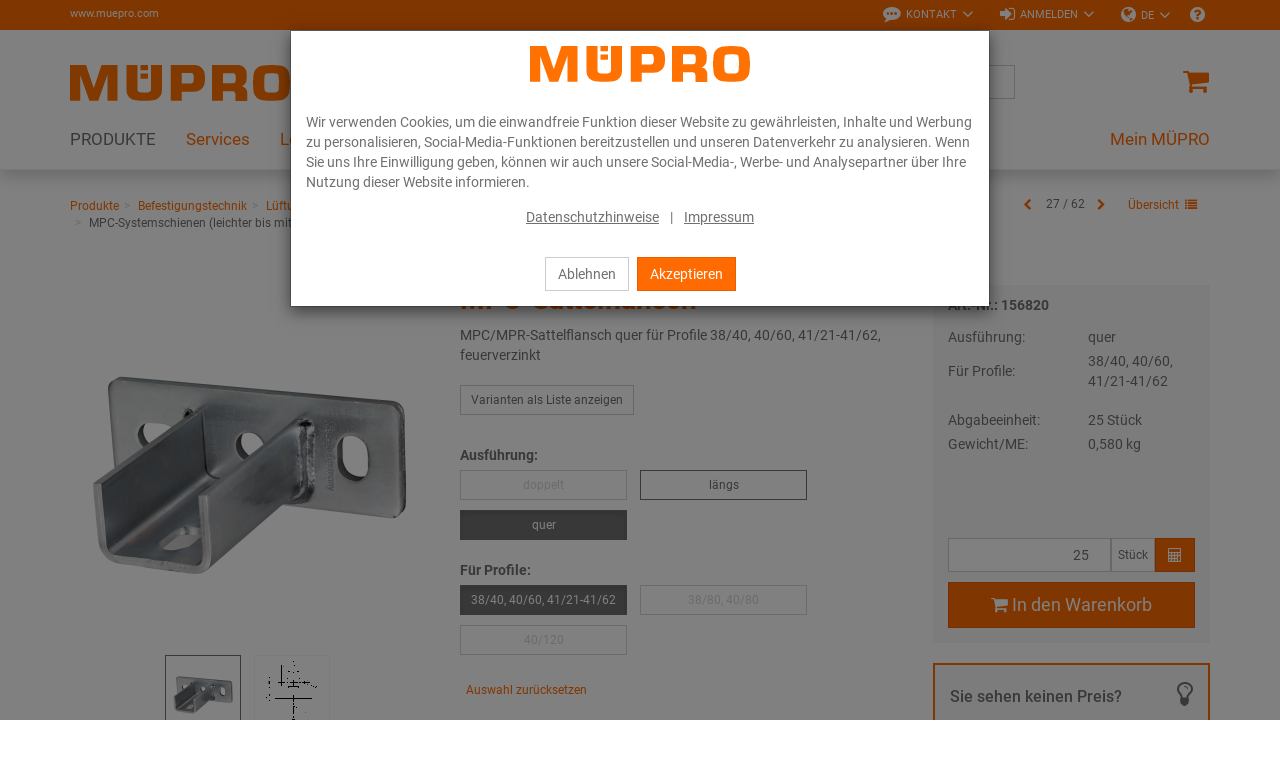

--- FILE ---
content_type: text/html; charset=UTF-8
request_url: https://www.muepro.com/de/Online-Shop/Befestigungstechnik/Lueftungsbefestigung/Installationsschienen-fuer-die-Lueftungsbefestigung/MPC-Systemschienen-leichter-bis-mittlerer-Lastbereich/MPC-Sattelflansch-quer-38-40-40-60-41-21-41-62.html
body_size: 20098
content:
<!DOCTYPE html>
<html lang="de" >
    <head>

                        <meta http-equiv="X-UA-Compatible" content="IE=edge"><meta name="viewport" id="Viewport" content="width=device-width, initial-scale=1, maximum-scale=1, minimum-scale=1, user-scalable=no"><meta http-equiv="Content-Type" content="text/html; charset=UTF-8"><title>MÜPRO | MPC-Sattelflansch quer | 38/40, 40/60, 41/21-41/62</title><meta name="description" content="MPC-Sattelflansch - AnwendungEinfache Montage stabiler Traversen aus MPC-SystemschienenIdeal einsetzbar bei beengten Einbauverhältnissen in Schächten und KanälenEinsatzgebiet im Innen- und Außenbereic"><meta name="keywords" content="mpc-sattelflansch, quer, 38/40, 40/60, 41/21-41/62, produkte, befestigungstechnik, lüftungsbefestigung, installationsschienen, mpc-systemschienen, leichter, bis, mittlerer, lastbereich, schienensystem"><meta property="og:site_name" content="https://www.muepro.com/"><meta property="og:title" content="MÜPRO | MPC-Sattelflansch quer | 38/40, 40/60, 41/21-41/62"><meta property="og:description" content="MPC-Sattelflansch - AnwendungEinfache Montage stabiler Traversen aus MPC-SystemschienenIdeal einsetzbar bei beengten Einbauverhältnissen in Schächten und KanälenEinsatzgebiet im Innen- und Außenbereic"><meta property="og:type" content="product"><meta property="og:image" content="https://www.muepro.com/out/pictures/generated/product/1/360_360_80/PIC_MPC-SATTELFLANSCH-QUER.png"><meta property="og:url" content="https://www.muepro.com/de/Produkte/Befestigungstechnik/Lueftungsbefestigung/Installationsschienen-fuer-die-Lueftungsbefestigung/MPC-Systemschienen-leichter-bis-mittlerer-Lastbereich/MPC-Sattelflansch.html"><link rel="canonical" href="https://www.muepro.com/de/Produkte/Befestigungstechnik/Lueftungsbefestigung/Installationsschienen-fuer-die-Lueftungsbefestigung/MPC-Systemschienen-leichter-bis-mittlerer-Lastbereich/MPC-Sattelflansch.html"><link rel="alternate" hreflang="de" href="https://www.muepro.com/de/Online-Shop/Befestigungstechnik/Lueftungsbefestigung/Installationsschienen-fuer-die-Lueftungsbefestigung/MPC-Systemschienen-leichter-bis-mittlerer-Lastbereich/MPC-Sattelflansch-quer-38-40-40-60-41-21-41-62.html"/><link rel="alternate" hreflang="x-default" href="https://www.muepro.com/Online-Shop/Fastening-Technology/Ventilation-fastening/Support-channels-for-ventilation-fastening/MPC-Support-channels-light-to-medium-load-range/MPC-Saddle-supports-Crosswise-38-40-40-60-41-21-41-62.html"/><link rel="alternate" hreflang="en" href="https://www.muepro.com/Online-Shop/Fastening-Technology/Ventilation-fastening/Support-channels-for-ventilation-fastening/MPC-Support-channels-light-to-medium-load-range/MPC-Saddle-supports-Crosswise-38-40-40-60-41-21-41-62.html"/><link rel="alternate" hreflang="nl" href="https://www.muepro.com/nl/Onlineshop/Bevestigingstechniek/Ventilatiebevestiging/Installatierails-voor-luchtkanaalbevestiging/com-com/MPC-Zadelflens-dwars-38-40-40-60-41-21-41-62.html"/><link rel="alternate" hreflang="fr" href="https://www.muepro.com/fr/Boutique-en-ligne/Technique-de-fixation/Fixation-de-gaines/Rails-d-installation-pour-la-fixation-de-gaines/Rails-d-installation-MPC-plage-de-charge-legere-a-moyenne/Platine-U-MPC-soudure-transversale-38-40-40-60-41-21-41-62.html"/><!-- iOS Homescreen Icon (version < 4.2)--><link rel="apple-touch-icon-precomposed" media="screen and (resolution: 163dpi)" href="https://www.muepro.com/out/c4s_muepro/img/favicons/favicon.ico" /><!-- iOS Homescreen Icon --><link rel="apple-touch-icon-precomposed" href="https://www.muepro.com/out/c4s_muepro/img/favicons/favicon.ico" /><!-- iPad Homescreen Icon (version < 4.2) --><link rel="apple-touch-icon-precomposed" media="screen and (resolution: 132dpi)" href="https://www.muepro.com/out/c4s_muepro/img/favicons/favicon.ico" /><!-- iPad Homescreen Icon --><link rel="apple-touch-icon-precomposed" sizes="72x72" href="https://www.muepro.com/out/c4s_muepro/img/favicons/favicon.ico" /><!-- iPhone 4 Homescreen Icon (version < 4.2) --><link rel="apple-touch-icon-precomposed" media="screen and (resolution: 326dpi)" href="https://www.muepro.com/out/c4s_muepro/img/favicons/favicon.ico" /><!-- iPhone 4 Homescreen Icon --><link rel="apple-touch-icon-precomposed" sizes="114x114" href="https://www.muepro.com/out/c4s_muepro/img/favicons/favicon.ico" /><!-- new iPad Homescreen Icon and iOS Version > 4.2 --><link rel="apple-touch-icon-precomposed" sizes="144x144" href="https://www.muepro.com/out/c4s_muepro/img/favicons/favicon.ico" /><!-- Windows 8 --><meta name="msapplication-TileColor" content="#D83434"> <!-- Kachel-Farbe --><meta name="msapplication-TileImage" content="https://www.muepro.com/out/c4s_muepro/img/favicons/favicon.ico"><!-- Fluid --><link rel="fluid-icon" href="https://www.muepro.com/out/c4s_muepro/img/favicons/favicon.ico" title="MÜPRO | MPC-Sattelflansch quer | 38/40, 40/60, 41/21-41/62" /><!-- Shortcut Icons --><link rel="shortcut icon" href="https://www.muepro.com/out/c4s_muepro/img/favicons/favicon.ico?rand=1" type="image/x-icon" /><link rel="icon" href="https://www.muepro.com/out/c4s_muepro/img/favicons/favicon.ico" sizes="16x16" /><link rel="icon" href="https://www.muepro.com/out/c4s_muepro/img/favicons/favicon.ico" sizes="32x32" /><link rel="icon" href="https://www.muepro.com/out/c4s_muepro/img/favicons/favicon.ico" sizes="48x48" /><link rel="icon" href="https://www.muepro.com/out/c4s_muepro/img/favicons/favicon.ico" sizes="64x64" /><link rel="icon" href="https://www.muepro.com/out/c4s_muepro/img/favicons/favicon.ico" sizes="128x128" />    
    

    

        
    
    

    

    


                <link rel="stylesheet" type="text/css" href="https://www.muepro.com/modules/c4s/c4s_attribute_extension_muepro/out/src/css/c4s_attribute_extension_muepro.css?1768215777" />
<link rel="stylesheet" type="text/css" href="https://www.muepro.com/modules/c4s/c4s_article_extension_muepro/out/src/css/c4s_article_extension_muepro_details.css?1768215777" />
<link rel="stylesheet" type="text/css" href="https://www.muepro.com/modules/c4s/c4s_liveprice/out/src/css/c4s_liveprice.css?1768215777" />
<link rel="stylesheet" type="text/css" href="https://www.muepro.com/out/c4s_muepro/src/css/libs/photoswipe/photoswipe.min.css?1768215777" />
<link rel="stylesheet" type="text/css" href="https://www.muepro.com/out/c4s_muepro/src/css/libs/photoswipe/photoswipe-default-skin.min.css?1768215777" />
<link rel="stylesheet" type="text/css" href="https://www.muepro.com/modules/c4s/c4s_badges_muepro/out/src/css/c4s_badges_muepro.css?1768215777" />
<link rel="stylesheet" type="text/css" href="https://www.muepro.com/modules/c4s/c4s_article_extension_muepro/out/src/css/c4s_article_extension_muepro_accessoire_modal.css?1768215777" />
<link rel="stylesheet" type="text/css" href="https://www.muepro.com/out/c4s_muepro/src/css/libs/datatables/datatables-bootstrap.min.css?1768215777" />
<link rel="stylesheet" type="text/css" href="https://www.muepro.com/out/c4s_muepro/src/css/libs/datatables/datatables-fixed-columns-bootstrap.min.css?1768215777" />
<link rel="stylesheet" type="text/css" href="https://www.muepro.com/modules/c4s/c4s_cookie_manager_muepro/out/src/css/c4s_cookie_manager_muepro.css?1768215777" />
<link rel="stylesheet" type="text/css" href="https://www.muepro.com/modules/c4s/c4s_search/out/src/css/c4s_search_autosuggest.css?1768215777" />
<link rel="stylesheet" type="text/css" href="https://www.muepro.com/out/c4s_muepro/src/css/libs/roboto/roboto.min.css?1768215777" />
<link rel="stylesheet" type="text/css" href="https://www.muepro.com/out/c4s_muepro/src/css/libs/font-awesome/font-awesome.min.css?1768215777" />
<link rel="stylesheet" type="text/css" href="https://www.muepro.com/out/c4s_muepro/src/css/styles.min.css?1768215829" />
<link rel="stylesheet" type="text/css" href="https://www.muepro.com/out/c4s_muepro/src/css/libs/bootstrap-select/bootstrap-select.min.css?1768215777" />
<link rel="stylesheet" type="text/css" href="https://www.muepro.com/out/c4s_muepro/src/css/libs/bootstrap-float-label/bootstrap-float-label.min.css?1768215777" />
<link rel="stylesheet" type="text/css" href="https://www.muepro.com/out/c4s_muepro/src/css/libs/flexslider/flexslider.min.css?1768215777" />
<link rel="stylesheet" type="text/css" href="https://www.muepro.com/out/c4s_muepro/src/css/libs/formvalidation/v1.x/formValidation.min.css?1768215777" />
<link rel="stylesheet" type="text/css" href="https://www.muepro.com/out/c4s_muepro/src/css/vendor_overwrites.min.css?1768215830" />
<link rel="stylesheet" type="text/css" href="https://www.muepro.com/modules/ddoe/visualcms/out/src/css/style.min.css" />
<link rel="stylesheet" type="text/css" href="https://www.muepro.com/modules/c4s/c4s_bonus_points_muepro/out/src/css/c4s_bonus_points_muepro.css?1768215777" />
<link rel="stylesheet" type="text/css" href="https://www.muepro.com/modules/c4s/c4s_cms_templates_muepro/out/src/css/c4s_cms_templates_zebra.css?1768215777" />
<link rel="stylesheet" type="text/css" href="https://www.muepro.com/modules/c4s/c4s_visual_cms/out/src/css/c4s_visual_cms.css?1768215777" />


            <!-- Google Tag Manager -->
    <script>(function(w,d,s,l,i){w[l]=w[l]||[];w[l].push({'gtm.start': new Date().getTime(),event:'gtm.js'});var f=d.getElementsByTagName(s)[0], j=d.createElement(s),dl=l!='dataLayer'?'&l='+l:'';j.async=true;j.src='https://www.googletagmanager.com/gtm.js?id='+i+dl;f.parentNode.insertBefore(j,f);
                })(window,document,'script','dataLayer', 'GTM-KC6XLSF');</script>
    <!-- End Google Tag Manager -->

        <!-- HTML5 shim and Respond.js IE8 support of HTML5 elements and media queries -->
        <!--[if lt IE 9]>
                            <script src="https://www.muepro.com/out/c4s_muepro/src/js/libs/html5shiv/html5shiv.min.js"></script>
                <script src="https://www.muepro.com/out/c4s_muepro/src/js/libs/respond/respond.min.js"></script>
                    <![endif]-->
    </head>
  <!-- OXID eShop Enterprise Edition, Version 6, Shopping Cart System (c) OXID eSales AG 2003 - 2026 - https://www.oxid-esales.com -->

        
            


            <body class="cl-details "
           style="background:#FFF;"          data-mid="4">

            <!-- Google Tag Manager (noscript) -->
        <noscript>
                <iframe src="https://www.googletagmanager.com/ns.html?id=GTM-KC6XLSF" height="0" width="0" style="display:none;visibility:hidden"></iframe>
        </noscript>
    <!-- End Google Tag Manager (noscript) -->

                

                            <div id="c4sCookieModal" class="modal fade" tabindex="-1" role="dialog" data-backdrop="static">
        <div class="modal-dialog modal-sm" role="document">
            <div class="modal-content">
                <div class="modal-header text-center c4s-cookie-modal-header">
                    <a class="c4s-cookie-modal-logo-link"
                       href="https://www.muepro.com/startseite/"
                       title="MÜPRO">
                        <img src="https://www.muepro.com/out/c4s_muepro/img/logo_muepro.svg"
                             alt="MÜPRO"
                             style="width:220px;max-width:100%;height:auto;max-height:50px;" />
                    </a>
                </div>

                <div class="modal-body">
                                            Wir verwenden Cookies, um die einwandfreie Funktion dieser Website zu gewährleisten, Inhalte und Werbung zu personalisieren, Social-Media-Funktionen bereitzustellen und unseren Datenverkehr zu analysieren. Wenn Sie uns Ihre Einwilligung geben, können wir auch unsere Social-Media-, Werbe- und Analysepartner über Ihre Nutzung dieser Website informieren.
                    
                    <div class="c4s-cookie-modal-links text-center">
                                                    <a class="c4s-cookie-modal-link" href="https://www.muepro.com/de/Datenschutzerklaerung/">Datenschutzhinweise</a>
                                                <span>|</span>
                                                    <a class="c4s-cookie-modal-link" href="https://www.muepro.com/de/Impressum/">Impressum</a>
                                            </div>
                </div>

                <div class="modal-footer c4s-cookie-modal-footer">
                    <button class="btn btn-default c4s-cookie-modal-button" data-dismiss="modal">Ablehnen</button>
                    <button class="btn btn-primary c4s-cookie-modal-button c4s-cookies-accept" data-dismiss="modal">Akzeptieren</button>
                </div>
            </div>
        </div>
    </div>

    


        
                        
    <header id="header">
        
            <div class="header-top">
                <div class="container">
                    <div class="row">
                        <div class="col-xs-12 menus-col c4s-header-bar fullwidth">
                            <div class="menu-url-header hidden-sm hidden-md pull-left">
                                <span>
                                                                             <a href="http://www.muepro.de" target="_blank">www.muepro.com</a>
                                                                     </span>
                            </div>
                            <div class="menu-dropdowns pull-right">

                                                                                                        
                                    <div id="showContactForms" class="btn-group service-menu c4s-header-servicemenu c4s-show-contact-forms">
        <button type="button"
                class="btn dropdown-toggle"
                data-toggle="dropdown">
            <i class="fa fa-commenting" aria-hidden="true"></i>            <span class="hidden-xs">Kontakt</span>
            <i class="fa fa-angle-down hidden-xs" aria-hidden="true"></i>        </button>

        <div class="dropdown-menu dropdown-menu-right" role="menu">
            <div class="container-fluid  clearfix "><div class="row"><div class="col-sm-12 col-xs-12"><div class='c4s-cms-contact-widget'>
                    <div class='c4s-cms-contact-icon'><i class='fa fa-clock-o'></i></div>
                    <div class='c4s-cms-contact-content'><b>Servicezeiten</b><br>Mo–Do: 7–17.30 Uhr<br>Fr: 7–16.15 Uhr</div>
                </div></div></div><div class="row"><div class="col-sm-12 col-xs-12"><div class='c4s-cms-contact-widget'>
                    <div class='c4s-cms-contact-icon'><i class='fa fa-phone'></i></div>
                    <div class='c4s-cms-contact-content'><b>Telefon</b><br><a href="tel:+4961228080">+49 (61 22) 80 80</a></div>
                </div></div></div><div class="row"><div class="col-sm-12 col-xs-12"><div class='c4s-cms-contact-widget'>
                    <div class='c4s-cms-contact-icon'><i class='fa fa-fax'></i></div>
                    <div class='c4s-cms-contact-content'><b>Fax</b><br>+49 (61 22) 47 02<br></div>
                </div></div></div><div class="row"><div class="col-sm-12 col-xs-12"><div class='c4s-cms-contact-widget'>
                    <div class='c4s-cms-contact-icon'><i class='fa fa-pencil'></i></div>
                    <div class='c4s-cms-contact-content'><b>E-Mail</b><br><a href="mailto:info@muepro.com">info@muepro.com</a></div>
                </div></div></div><div class="row"><div class="col-sm-12 col-xs-12"><div class='c4s-cms-contact-widget'>
                    <div class='c4s-cms-contact-icon'><i class='fa fa-envelope'></i></div>
                    <div class='c4s-cms-contact-content'><b>Anfrage</b><br><a href="https://www.muepro.com/de/kontakt/">Kontaktformular</a></div>
                </div></div></div></div>        </div>
    </div>

                                                                    

                                                                    
                                                                                                                                                                                                            <div id="showLogin" class="btn-group service-menu c4s-header-servicemenu showLogin">
    <button type="button" class="btn dropdown-toggle" data-toggle="dropdown">
        
                            <i class="fa fa-sign-in"></i>                <span class="hidden-xs">Anmelden</span>
                                                                <i class="fa fa-angle-down hidden-xs"></i>        
    </button>
    <div class="dropdown-menu dropdown-menu-right pull-right fullwidth" role="menu">
        
                            <div class="container">
                        <div class="row">
                                    <div class="hidden-xs col-sm-6 col-md-5 c4s-register-box">
                        
                            <div class="content" data-mh="loginbox-content">
                                                                    <h3 class="text-center">Willkommen!</h3>
                                    <p><p><br></p><p>Registrieren Sie sich jetzt und profitieren Sie von allen Vorteilen:</p><ul><li><b>Immer und überall</b> online bestellen</li><li><b>Bestellvorlagen </b>und <b>Schnellerfassung</b></li><li><b>Auftragshistorie </b>und&nbsp;<b>Benutzerselbstverwaltung</b></li></ul><p></p></p>
                                                            </div>
                            <a class="btn btn-block btn-secondary" role="button" href="https://www.muepro.com/de/konto-eroeffnen/" title="Registrieren">Registrieren</a>
                        
                    </div>
                    <div class="col-xs-12 col-sm-6 col-md-push-2 col-md-5 c4s-login-box">
                        
                            <div class="service-menu-box clearfix">
                                

                    
            
                                            
                    
                
                    
                
                
                    
                            
                        
                
                


    <form class="form c4s-loginbox" name="login" action="https://www.muepro.com/index.php?lang=0&amp;" method="post" novalidate="novalidate">
        <div class="loginBox" >
            
<input type="hidden" name="lang" value="0" />
            <input type="hidden" name="cnid" value="4_4225" />
<input type="hidden" name="listtype" value="list" />
<input type="hidden" name="actcontrol" value="details" />

            <input type="hidden" name="fnc" value="login_noredirect">
            <input type="hidden" name="cl" value="details">
                        <input type="hidden" name="pgNr" value="0">
            <input type="hidden" name="CustomError" value="loginBoxErrors">
                            <input type="hidden" name="anid" value="4_109261_156820">
            
            <div class="content" data-mh="loginbox-content">
                                    <h3 class="text-center">Anmeldung</h3>
                
                <div class="form-group">
                    <label>E-Mail-Adresse</label>
                    <input type="email" name="lgn_usr" value="" class="form-control"
                           required="required"
                           ="true"
                           ="Bitte Wert angeben."
                           ="true"
                           ="Bitte geben Sie eine gültige E-Mail-Adresse ein."
                           tabindex="2"
                    >
                                    </div>

                <div class="form-group">
                    <label>Passwort</label>
                    <div class="input-group c4s-input-password-wrapper">
                        <input type="password" name="lgn_pwd" class="form-control c4s-input-password" value=""
                            required="required"
                            ="true"
                            ="Bitte Wert angeben."
                            tabindex="3"
                        >
                        <div class="input-group-btn">
                            <button class="btn btn-default c4s-input-password-controller" type="button">
                                <span class="glyphicon glyphicon-eye-open c4s-input-show-password"></span>
                                <span class="glyphicon glyphicon-eye-close hidden c4s-input-hide-password"></span>
                            </button>
                        </div>
                    </div>
                                    </div>

                <div class="forgot-pwd">
                    <a class="btn-pwd" href="https://www.muepro.com/de/passwort-vergessen/" title="Passwort vergessen?" tabindex="4">Passwort vergessen?</a>
                </div>

                                    <div class="form-group">
                        <div class="checkbox">
                            <input id="remember" type="checkbox" class="checkbox" value="1" name="lgn_cook" tabindex="5">
                            <label for="remember">Angemeldet bleiben</label>
                        </div>
                    </div>
                            </div>

            <button type="submit" class="btn btn-block btn-primary" tabindex="6">Anmelden</button>

                            <div class="c4s-register-link">
                                        <a href="https://www.muepro.com/de/konto-eroeffnen/" class="c4s-registerLink" tabindex="260" title="Registrieren Sie sich jetzt!">Registrieren Sie sich jetzt!
    &nbsp;<span class="fa fa-pencil-square-o"></span>
</a>
                </div>
                            
            

        </div>
    </form>
                            </div>
                        
                    </div>
                            </div>
                            </div>
                    
    </div>
</div>
                                    
                                
                                
                                                                        <div class="btn-group languages-menu ">
        <button type="button" class="btn dropdown-toggle" data-toggle="dropdown">
                        
                                <i class="fa fa-globe"></i><span class="hidden-xs"> DE </span> <i class="fa fa-angle-down hidden-xs"></i>
            
        </button>
        <ul class="dropdown-menu dropdown-menu-right" role="menu">
            
                                                                                                                        <li class="active">
                        <a class="flag de" title="Deutsch" href="https://www.muepro.com/de/Online-Shop/Befestigungstechnik/Lueftungsbefestigung/Installationsschienen-fuer-die-Lueftungsbefestigung/MPC-Systemschienen-leichter-bis-mittlerer-Lastbereich/MPC-Sattelflansch-quer-38-40-40-60-41-21-41-62.html" hreflang="de">
                            <img src="https://www.muepro.com/out/c4s_muepro/img/lang/de.png" alt=""/> Deutsch
                        </a>
                    </li>
                                                                            <li>
                        <a class="flag en" title="English" href="https://www.muepro.com/Online-Shop/Fastening-Technology/Ventilation-fastening/Support-channels-for-ventilation-fastening/MPC-Support-channels-light-to-medium-load-range/MPC-Saddle-supports-Crosswise-38-40-40-60-41-21-41-62.html" hreflang="en">
                            <img src="https://www.muepro.com/out/c4s_muepro/img/lang/en.png" alt=""/> English
                        </a>
                    </li>
                                                                            <li>
                        <a class="flag nl" title="Niederländisch" href="https://www.muepro.com/nl/Onlineshop/Bevestigingstechniek/Ventilatiebevestiging/Installatierails-voor-luchtkanaalbevestiging/com-com/MPC-Zadelflens-dwars-38-40-40-60-41-21-41-62.html" hreflang="nl">
                            <img src="https://www.muepro.com/out/c4s_muepro/img/lang/nl.png" alt=""/> Niederländisch
                        </a>
                    </li>
                                                                            <li>
                        <a class="flag fr" title="Französisch" href="https://www.muepro.com/fr/Boutique-en-ligne/Technique-de-fixation/Fixation-de-gaines/Rails-d-installation-pour-la-fixation-de-gaines/Rails-d-installation-MPC-plage-de-charge-legere-a-moyenne/Platine-U-MPC-soudure-transversale-38-40-40-60-41-21-41-62.html" hreflang="fr">
                            <img src="https://www.muepro.com/out/c4s_muepro/img/lang/fr.png" alt=""/> Französisch
                        </a>
                    </li>
                            
        </ul>
    </div>

                                

                                
                                                                                                        

                                
                                                                                                                                                                                                                                                                                                                                            

                                                                    
                                                                            
                                
                                                                    <div class="btn-group other c4s-header-servicemenu-faq">
                                        <ul class="list-unstyled">
                                            <li>
                                                <a
                                                    href="https://www.muepro.com/de/FAQ/"
                                                    data-toggle="tooltip"
                                                    data-placement="bottom"
                                                    data-container="body"
                                                    data-snippet-ident="c4s_header_servicemenu_faq_tooltip"
                                                                                                    >
                                                    <i class="fa fa-question-circle"></i>
                                                </a>
                                            </li>
                                        </ul>
                                    </div>
                                
                                                                <div class="reveal-modal-bg fullwidth" style="display: none"></div>
                            </div>
                        </div>
                    </div>
                </div>
            </div>
        

                    
                <div class="header-box" id="header-box">
                    <div class="container">
                        <div class="row header-box-row">
                            <div class="col-xs-3 col-sm-2 hidden-md hidden-lg icons-col icons-col-left text-left">
                                <span id="navigation-menu-btn" class="hidden-md hidden-lg menu-btn" data-toggle="collapse" data-target=".navbar-ex1-collapse">
                                    <i class="fa fa-bars" aria-hidden="true"></i>
                                </span>

                                                                                                    
                                                            </div>
                            <div class="col-xs-6 col-sm-8 col-md-3 logo-col">
                                
                                                                                                                                                <a href="https://www.muepro.com/startseite/" title="MÜPRO">
                                        <img src="https://www.muepro.com/out/c4s_muepro/img/logo_muepro.svg" alt="MÜPRO" style="width:220px;max-width:100%;height:auto;max-height:50px;">
                                    </a>
                                
                            </div>
                            <div class="col-xs-3 col-sm-2 col-md-2 col-md-push-7 icons-col icons-col-left text-right">
                                                                    <div class="menu-dropdowns">    
        
<div class="btn-group minibasket-menu">
            <a class="btn clickToBasket"
                           data-toggle="modal"
                data-target="#c4sLoginBoxModal"
            >
            
                                <i class="fa fa-shopping-cart fa-lg" aria-hidden="true"></i>
            
        </a>
    </div></div>
                                                            </div>
                            <div class="col-xs-12 col-md-7 col-md-pull-2 search-col">
                                
            <form class="form search" action="https://www.muepro.com/index.php?lang=0&amp;" method="get" name="search">
            
<input type="hidden" name="lang" value="0" />
            <input type="hidden" name="cl" value="search">

            
                <div class="input-group">

                    
                        <span class="input-group-btn">
                            
                                <button type="submit" class="btn btn-search" title="Suchen">
                                    <i class="fa fa-search"></i>
                                </button>
                            
                        </span>
                    

                    
                        <input class="form-control" type="text" id="searchParam" name="searchparam" value="" placeholder="Suche">
                    


                </div>
            

<!-- Containers for the picker and the results -->
<div id="scandit-barcode-picker"></div>
        </form>
    
<script>
    var sMinSearchChars = "3";
</script>


    



    
                                </div>
                        </div>
                    </div>
                                    </div>
            

                             
                    <nav id="mainnav" class="navbar navbar-default navbar-offcanvas">
            <div class="container">

                
                    <div class="collapse navbar-collapse navbar-ex1-collapse">

                        <ul id="navigation" class="nav navbar-nav" data-lang-more="Mehr">
                                                        
                            
                                                                    
                                                                                                                             <li class="active dropdown c4s-nav-dropdown first">
                                                <a href="https://www.muepro.com/de/Produkte/" class="hidden-xs hidden-sm dropdown-toggle" data-toggle="dropdown">
                                                    <span class="c4s-category-title">PRODUKTE</span>
                                                </a>
                                                                                                    <a href="https://www.muepro.com/de/Produkte/" class="hidden-md hidden-lg">
                                                        <span class="c4s-category-title">PRODUKTE</span>
                                                    </a>
                                                    <span class="hidden-md hidden-lg submenu-opener" data-toggle="dropdown">
                                                    <i class="fa fa-chevron-right"></i>
                                                </span>
                                                
                                                                                                                                                                                                            <ul class="categories dropdown-menu">
                                                                                                                        <li class="fullwidth-container">
                                                                <div class="container">
                                                                    <ul>
                                                                                                                                                    
    
                        

                            <li class="row">
                            
                        
                        <div class="col-md-24 c4s_subcategorylevel1">
                <div class="subcat-info no-img" data-mh="category-menu-subcatinfo-1">
                    <a href="https://www.muepro.com/de/Produkte/Befestigungstechnik/" class="c4s_subcategorylevel1_link">
                        <span class="c4s-category-title">Befestigungstechnik</span>
                    </a>
                </div>

                                        <ul class="c4s_subcategorylevel2">
                                                    <li>
                    <a href="https://www.muepro.com/de/Produkte/Befestigungstechnik/Schallschutz/" class="c4s_subcategorylevel2_link">
                        <span class="c4s-category-title"><span class="hidden-md hidden-lg">- </span>Schallschutz</span>
                    </a>
                </li>
                                                                <li>
                    <a href="https://www.muepro.com/de/Produkte/Befestigungstechnik/Rohrschellen/" class="c4s_subcategorylevel2_link">
                        <span class="c4s-category-title"><span class="hidden-md hidden-lg">- </span>Rohrschellen</span>
                    </a>
                </li>
                                                                <li>
                    <a href="https://www.muepro.com/de/Produkte/Befestigungstechnik/Installationsschienen/" class="c4s_subcategorylevel2_link">
                        <span class="c4s-category-title"><span class="hidden-md hidden-lg">- </span>Installationsschienen</span>
                    </a>
                </li>
                                                                <li>
                    <a href="https://www.muepro.com/de/Produkte/Befestigungstechnik/Montageteile/" class="c4s_subcategorylevel2_link">
                        <span class="c4s-category-title"><span class="hidden-md hidden-lg">- </span>Montageteile</span>
                    </a>
                </li>
                                                                <li>
                    <a href="https://www.muepro.com/de/Produkte/Befestigungstechnik/Fest-und-Lospunkte/" class="c4s_subcategorylevel2_link">
                        <span class="c4s-category-title"><span class="hidden-md hidden-lg">- </span>Fest- und Lospunkte</span>
                    </a>
                </li>
                                                                <li>
                    <a href="https://www.muepro.com/de/Produkte/Befestigungstechnik/Schwerlast-befestigung/" class="c4s_subcategorylevel2_link">
                        <span class="c4s-category-title"><span class="hidden-md hidden-lg">- </span>Schwerlast&shy;befestigung</span>
                    </a>
                </li>
                                                                <li>
                    <a href="https://www.muepro.com/de/Produkte/Befestigungstechnik/Lueftungsbefestigung/" class="c4s_subcategorylevel2_link">
                        <span class="c4s-category-title"><span class="hidden-md hidden-lg">- </span>Lüftungsbefestigung</span>
                    </a>
                </li>
                                                                <li>
                    <a href="https://www.muepro.com/de/Produkte/Befestigungstechnik/Sprinklerbefestigung/" class="c4s_subcategorylevel2_link">
                        <span class="c4s-category-title"><span class="hidden-md hidden-lg">- </span>Sprinklerbefestigung</span>
                    </a>
                </li>
                                                                <li>
                    <a href="https://www.muepro.com/de/Produkte/Befestigungstechnik/Rohrverbinder/" class="c4s_subcategorylevel2_link">
                        <span class="c4s-category-title"><span class="hidden-md hidden-lg">- </span>Rohrverbinder</span>
                    </a>
                </li>
                                                                <li>
                    <a href="https://www.muepro.com/de/Produkte/Befestigungstechnik/Beschilderung/" class="c4s_subcategorylevel2_link">
                        <span class="c4s-category-title"><span class="hidden-md hidden-lg">- </span>Beschilderung</span>
                    </a>
                </li>
                                                                <li>
                    <a href="https://www.muepro.com/de/Produkte/Befestigungstechnik/Duebel/" class="c4s_subcategorylevel2_link">
                        <span class="c4s-category-title"><span class="hidden-md hidden-lg">- </span>Dübel</span>
                    </a>
                </li>
                                                                <li>
                    <a href="https://www.muepro.com/de/Produkte/Befestigungstechnik/Edelstahlprodukte/" class="c4s_subcategorylevel2_link">
                        <span class="c4s-category-title"><span class="hidden-md hidden-lg">- </span>Edelstahlprodukte</span>
                    </a>
                </li>
                                                                <li>
                    <a href="https://www.muepro.com/de/Produkte/Befestigungstechnik/Feuerverzinkte-Produkte/" class="c4s_subcategorylevel2_link">
                        <span class="c4s-category-title"><span class="hidden-md hidden-lg">- </span>Feuerverzinkte Produkte</span>
                    </a>
                </li>
                                            </ul>
                            </div>

                                            

            
                        
                        <div class="col-md-24 c4s_subcategorylevel1">
                <div class="subcat-info no-img" data-mh="category-menu-subcatinfo-1">
                    <a href="https://www.muepro.com/de/Produkte/Brandschutz/" class="c4s_subcategorylevel1_link">
                        <span class="c4s-category-title">Brandschutz</span>
                    </a>
                </div>

                                        <ul class="c4s_subcategorylevel2">
                                                    <li>
                    <a href="https://www.muepro.com/de/Produkte/Brandschutz/Brandabschottung/" class="c4s_subcategorylevel2_link">
                        <span class="c4s-category-title"><span class="hidden-md hidden-lg">- </span>Brandabschottung</span>
                    </a>
                </li>
                                                                <li>
                    <a href="https://www.muepro.com/de/Produkte/Brandschutz/Brandgepruefte-Befestigungen/" class="c4s_subcategorylevel2_link">
                        <span class="c4s-category-title"><span class="hidden-md hidden-lg">- </span>Brandgeprüfte Befestigungen</span>
                    </a>
                </li>
                        </ul>
                            </div>

                                            

            
                        
                        <div class="col-md-24 c4s_subcategorylevel1">
                <div class="subcat-info no-img" data-mh="category-menu-subcatinfo-1">
                    <a href="https://www.muepro.com/de/Produkte/Isolierungen/" class="c4s_subcategorylevel1_link">
                        <span class="c4s-category-title">Isolierungen</span>
                    </a>
                </div>

                            </div>

                                            

            
                        
                        <div class="col-md-24 c4s_subcategorylevel1">
                <div class="subcat-info no-img" data-mh="category-menu-subcatinfo-1">
                    <a href="https://www.muepro.com/de/Produkte/Dicht-und-Schutzstoffe/" class="c4s_subcategorylevel1_link">
                        <span class="c4s-category-title">Dicht- und Schutzstoffe</span>
                    </a>
                </div>

                                        <ul class="c4s_subcategorylevel2">
                                                    <li>
                    <a href="https://www.muepro.com/de/Produkte/Dicht-und-Schutzstoffe/Klebebaender-Dichtstoffe-und-Kleber/" class="c4s_subcategorylevel2_link">
                        <span class="c4s-category-title"><span class="hidden-md hidden-lg">- </span>Klebebänder, Dichtstoffe und Kleber</span>
                    </a>
                </li>
                                                                <li>
                    <a href="https://www.muepro.com/de/Produkte/Dicht-und-Schutzstoffe/Oberflaechenbeschichtung/" class="c4s_subcategorylevel2_link">
                        <span class="c4s-category-title"><span class="hidden-md hidden-lg">- </span>Oberflächen-
beschichtungen</span>
                    </a>
                </li>
                                                                <li>
                    <a href="https://www.muepro.com/de/Produkte/Dicht-und-Schutzstoffe/Zubehoer/" class="c4s_subcategorylevel2_link">
                        <span class="c4s-category-title"><span class="hidden-md hidden-lg">- </span>Zubehör</span>
                    </a>
                </li>
                        </ul>
                            </div>

                                            

            
                        
                        <div class="col-md-24 c4s_subcategorylevel1">
                <div class="subcat-info no-img" data-mh="category-menu-subcatinfo-1">
                    <a href="https://www.muepro.com/de/Produkte/Werkzeuge/" class="c4s_subcategorylevel1_link">
                        <span class="c4s-category-title">Werkzeuge</span>
                    </a>
                </div>

                                        <ul class="c4s_subcategorylevel2">
                                                    <li>
                    <a href="https://www.muepro.com/de/Produkte/Werkzeuge/Messwerkzeuge/" class="c4s_subcategorylevel2_link">
                        <span class="c4s-category-title"><span class="hidden-md hidden-lg">- </span>Messwerkzeuge</span>
                    </a>
                </li>
                                                                <li>
                    <a href="https://www.muepro.com/de/Produkte/Werkzeuge/Schraubwerkzeuge/" class="c4s_subcategorylevel2_link">
                        <span class="c4s-category-title"><span class="hidden-md hidden-lg">- </span>Schraubwerkzeuge</span>
                    </a>
                </li>
                                                                <li>
                    <a href="https://www.muepro.com/de/Produkte/Werkzeuge/Trenn-und-Lochwerkzeuge/" class="c4s_subcategorylevel2_link">
                        <span class="c4s-category-title"><span class="hidden-md hidden-lg">- </span>Trenn- und Lochwerkzeuge</span>
                    </a>
                </li>
                                                                <li>
                    <a href="https://www.muepro.com/de/Produkte/Werkzeuge/Setzwerkzeuge/" class="c4s_subcategorylevel2_link">
                        <span class="c4s-category-title"><span class="hidden-md hidden-lg">- </span>Setzwerkzeuge</span>
                    </a>
                </li>
                                                                <li>
                    <a href="https://www.muepro.com/de/Produkte/Werkzeuge/Bohrer-und-Saegeblaetter/" class="c4s_subcategorylevel2_link">
                        <span class="c4s-category-title"><span class="hidden-md hidden-lg">- </span>Bohrer und Sägeblätter</span>
                    </a>
                </li>
                                                                <li>
                    <a href="https://www.muepro.com/de/Produkte/Werkzeuge/Aufbewahrungsboxen-und-Arbeitszubehoer/" class="c4s_subcategorylevel2_link">
                        <span class="c4s-category-title"><span class="hidden-md hidden-lg">- </span>Aufbewahrungsboxen und Arbeitszubehör</span>
                    </a>
                </li>
                        </ul>
                            </div>

                            </li>
                                                                    

                            <li class="row">
                            
                        
                        <div class="col-md-24 c4s_subcategorylevel1">
                <div class="subcat-info no-img" data-mh="category-menu-subcatinfo-2">
                    <a href="http://www.muepro-maritim.com" class="c4s_subcategorylevel1_link">
                        <span class="c4s-category-title">Maritim</span>
                    </a>
                </div>

                            </div>

                            </li>
                        
                                                                                                                                            </ul>
                                                                </div>
                                                            </li>
                                                                                                                    </ul>
                                                                                                                                                </li>
                                        
                                                                                                                            
                                            <li class="dropdown c4s-nav-dropdown">
                                                <a href="https://www.muepro.com/de/Services/" class="hidden-xs hidden-sm dropdown-toggle" data-toggle="dropdown">
                                                    Services
                                                </a>
                                                                                                    <a href="https://www.muepro.com/de/Services/" class="hidden-md hidden-lg">
                                                        Services
                                                    </a>
                                                    <span class="hidden-md hidden-lg submenu-opener" data-toggle="dropdown">
                                                        <i class="fa fa-chevron-right"></i>
                                                    </span>
                                                
                                                                                                                                                    <ul class="categories dropdown-menu" data-content-cat-count="1">
                                                                                                                    <li class="fullwidth-container">
                                                                <div class="container">
                                                                    <ul>
                                                                                                                                        <li class="row">
        
        <div class="col-md-2 c4s_subcategorylevel1">
            <div class="subcat-info no-img" data-mh="category-menu-subcatinfo-1">
                <a href="https://www.muepro.com/de/Services/Projektservices/" class="c4s_subcategorylevel1_link">
                    <span>Projektservices</span>
                </a>
            </div>
                                <ul class="c4s_subcategorylevel2">
                    <li>
                <a href="https://www.muepro.com/de/Services/Projektservices/Projektmanagement-und-technische-Beratung/" class="c4s_subcategorylevel2_link">
                    <span class="hidden-md hidden-lg">- </span>                    Projektmanagement und technische Beratung
                </a>
            </li>
                    <li>
                <a href="https://www.muepro.com/de/Services/Projektservices/Vormontage/" class="c4s_subcategorylevel2_link">
                    <span class="hidden-md hidden-lg">- </span>                    Vormontage
                </a>
            </li>
            </ul>
                    </div>

                    
        <div class="col-md-2 c4s_subcategorylevel1">
            <div class="subcat-info no-img" data-mh="category-menu-subcatinfo-1">
                <a href="https://www.muepro.com/de/Services/Digitale-Services/" class="c4s_subcategorylevel1_link">
                    <span>Digitale Services</span>
                </a>
            </div>
                                <ul class="c4s_subcategorylevel2">
                    <li>
                <a href="https://www.muepro.com/de/Services/Digitale-Services/BIM-CAD/" class="c4s_subcategorylevel2_link">
                    <span class="hidden-md hidden-lg">- </span>                    BIM | CAD
                </a>
            </li>
                    <li>
                <a href="https://www.muepro.com/de/Services/Digitale-Services/Schnittstellen/" class="c4s_subcategorylevel2_link">
                    <span class="hidden-md hidden-lg">- </span>                    Schnittstellen
                </a>
            </li>
                    <li>
                <a href="https://www.muepro.com/de/Services/Digitale-Services/MUePRO-Apps/" class="c4s_subcategorylevel2_link">
                    <span class="hidden-md hidden-lg">- </span>                    MÜPRO Apps
                </a>
            </li>
                    <li>
                <a href="https://www.muepro.com/de/Services/Digitale-Services/Berechnungsprogramme/" class="c4s_subcategorylevel2_link">
                    <span class="hidden-md hidden-lg">- </span>                    Berechnungsprogramme
                </a>
            </li>
            </ul>
                    </div>

                    
        <div class="col-md-2 c4s_subcategorylevel1">
            <div class="subcat-info no-img" data-mh="category-menu-subcatinfo-1">
                <a href="https://www.muepro.com/de/Services/Reklamation/" class="c4s_subcategorylevel1_link">
                    <span>Reklamation</span>
                </a>
            </div>
                    </div>

                    </li>
            
                                                                                                                            </ul>
                                                                </div>
                                                            </li>
                                                                                                            </ul>
                                                                                            </li>
                                                                                    
                                            <li class="dropdown c4s-nav-dropdown">
                                                <a href="https://www.muepro.com/de/Loesungen/" class="hidden-xs hidden-sm dropdown-toggle" data-toggle="dropdown">
                                                    Lösungen 
                                                </a>
                                                                                                    <a href="https://www.muepro.com/de/Loesungen/" class="hidden-md hidden-lg">
                                                        Lösungen 
                                                    </a>
                                                    <span class="hidden-md hidden-lg submenu-opener" data-toggle="dropdown">
                                                        <i class="fa fa-chevron-right"></i>
                                                    </span>
                                                
                                                                                                                                                    <ul class="categories dropdown-menu" data-content-cat-count="2">
                                                                                                                    <li class="fullwidth-container">
                                                                <div class="container">
                                                                    <ul>
                                                                                                                                        <li class="row">
        
        <div class="col-md-2 c4s_subcategorylevel1">
            <div class="subcat-info no-img" data-mh="category-menu-subcatinfo-2">
                <a href="https://www.muepro.com/de/Loesungen/Referenzen/" class="c4s_subcategorylevel1_link">
                    <span>Referenzen</span>
                </a>
            </div>
                    </div>

                    
        <div class="col-md-2 c4s_subcategorylevel1">
            <div class="subcat-info no-img" data-mh="category-menu-subcatinfo-2">
                <a href="https://www.muepro.com/de/Loesungen/Kernkompetenzen/" class="c4s_subcategorylevel1_link">
                    <span>Kernkompetenzen</span>
                </a>
            </div>
                    </div>

                    </li>
            
                                                                                                                            </ul>
                                                                </div>
                                                            </li>
                                                                                                            </ul>
                                                                                            </li>
                                                                                    
                                            <li class="dropdown c4s-nav-dropdown">
                                                <a href="https://www.muepro.com/de/Unternehmen-com/" class="hidden-xs hidden-sm dropdown-toggle" data-toggle="dropdown">
                                                    Unternehmen
                                                </a>
                                                                                                    <a href="https://www.muepro.com/de/Unternehmen-com/" class="hidden-md hidden-lg">
                                                        Unternehmen
                                                    </a>
                                                    <span class="hidden-md hidden-lg submenu-opener" data-toggle="dropdown">
                                                        <i class="fa fa-chevron-right"></i>
                                                    </span>
                                                
                                                                                                                                                    <ul class="categories dropdown-menu" data-content-cat-count="3">
                                                                                                                    <li class="fullwidth-container">
                                                                <div class="container">
                                                                    <ul>
                                                                                                                                        <li class="row">
        
        <div class="col-md-2 c4s_subcategorylevel1">
            <div class="subcat-info no-img" data-mh="category-menu-subcatinfo-3">
                <a href="https://www.muepro.com/de/Unternehmen/Qualitaet-und-Verantwortung/" class="c4s_subcategorylevel1_link">
                    <span>Qualität und Verantwortung</span>
                </a>
            </div>
                                <ul class="c4s_subcategorylevel2">
                    <li>
                <a href="https://www.muepro.com/de/Unternehmen/Qualitaet-und-Verantwortung/Qualitaetsmanagement/" class="c4s_subcategorylevel2_link">
                    <span class="hidden-md hidden-lg">- </span>                    Qualitätsmanagement
                </a>
            </li>
                    <li>
                <a href="https://www.muepro.com/de/Unternehmen/Qualitaet-und-Verantwortung/Umweltschutz/" class="c4s_subcategorylevel2_link">
                    <span class="hidden-md hidden-lg">- </span>                    Umweltschutz
                </a>
            </li>
                    <li>
                <a href="https://www.muepro.com/de/Unternehmen/Qualitaet-und-Verantwortung/Soziales-Engagement/" class="c4s_subcategorylevel2_link">
                    <span class="hidden-md hidden-lg">- </span>                    Soziales Engagement
                </a>
            </li>
            </ul>
                    </div>

                    
        <div class="col-md-2 c4s_subcategorylevel1">
            <div class="subcat-info no-img" data-mh="category-menu-subcatinfo-3">
                <a href="https://www.muepro.com/de/Unternehmen/Presse/" class="c4s_subcategorylevel1_link">
                    <span>Presse</span>
                </a>
            </div>
                    </div>

                    
        <div class="col-md-2 c4s_subcategorylevel1">
            <div class="subcat-info no-img" data-mh="category-menu-subcatinfo-3">
                <a href="https://www.muepro.com/de/Unternehmen/Lieferanten/" class="c4s_subcategorylevel1_link">
                    <span>Lieferanten</span>
                </a>
            </div>
                    </div>

                    </li>
            
                                                                                                                            </ul>
                                                                </div>
                                                            </li>
                                                                                                            </ul>
                                                                                            </li>
                                                                                    
                                            <li class="dropdown c4s-nav-dropdown">
                                                <a href="https://www.muepro.com/de/Karriere-com/" class="hidden-xs hidden-sm dropdown-toggle" data-toggle="dropdown">
                                                    Karriere
                                                </a>
                                                                                                    <a href="https://www.muepro.com/de/Karriere-com/" class="hidden-md hidden-lg">
                                                        Karriere
                                                    </a>
                                                    <span class="hidden-md hidden-lg submenu-opener" data-toggle="dropdown">
                                                        <i class="fa fa-chevron-right"></i>
                                                    </span>
                                                
                                                                                                                                                    <ul class="categories dropdown-menu" data-content-cat-count="4">
                                                                                                                    <li class="fullwidth-container">
                                                                <div class="container">
                                                                    <ul>
                                                                                                                                        <li class="row">
        
        <div class="col-md-2 c4s_subcategorylevel1">
            <div class="subcat-info no-img" data-mh="category-menu-subcatinfo-4">
                <a href="https://www.muepro.com/de/Karriere/Stellenangebote/" class="c4s_subcategorylevel1_link">
                    <span>Stellenangebote</span>
                </a>
            </div>
                    </div>

                    
        <div class="col-md-2 c4s_subcategorylevel1">
            <div class="subcat-info no-img" data-mh="category-menu-subcatinfo-4">
                <a href="https://www.muepro.com/de/Karriere/Arbeiten-bei-MUePRO/" class="c4s_subcategorylevel1_link">
                    <span>Arbeiten bei MÜPRO</span>
                </a>
            </div>
                    </div>

                    
        <div class="col-md-2 c4s_subcategorylevel1">
            <div class="subcat-info no-img" data-mh="category-menu-subcatinfo-4">
                <a href="https://www.muepro.com/de/Karriere/Karriere-im-Vertrieb/" class="c4s_subcategorylevel1_link">
                    <span>Karriere im Vertrieb</span>
                </a>
            </div>
                    </div>

                    
        <div class="col-md-2 c4s_subcategorylevel1">
            <div class="subcat-info no-img" data-mh="category-menu-subcatinfo-4">
                <a href="https://www.muepro.com/de/Karriere/Ihre-Bewerbung/" class="c4s_subcategorylevel1_link">
                    <span>Ihre Bewerbung</span>
                </a>
            </div>
                    </div>

                    </li>
            
                                                                                                                            </ul>
                                                                </div>
                                                            </li>
                                                                                                            </ul>
                                                                                            </li>
                                                                                    
                                            <li>
                                                <a href="https://www.muepro.com/de/Unternehmen/Standorte-weltweit/">
                                                    Standorte weltweit
                                                </a>
                                                
                                                                                                                                            </li>
                                                                                                                                                
                                                                                                                             <li class="">
                                                <a href="/?cl=c4s_downloads&amp;lang=0">
                                                    <span class="c4s-category-title">Downloads</span>
                                                </a>
                                                
                                                                                                                                            </li>
                                        
                                                                                                                                                                                
                        </ul>

                                                                            <ul id="myCompanyMenu" class="nav navbar-nav hidden-xs hidden-sm">
                                                                    <li>
                                        <a href="#" data-toggle="modal" data-target="#c4sLoginBoxModal">Mein MÜPRO</a>
                                    </li>
                                                            </ul>
                        
                        <ul class="nav navbar-nav navbar-right fixed-header-actions">
                            
                                <li>
    <a href="https://www.muepro.com/warenkorb/" rel="nofollow">
        <i class="fa fa-shopping-cart"></i>
            </a>
</li>                            
                            <li>
                                <a href="javascript:void(null)" class="search-toggle" rel="nofollow">
                                    <i class="fa fa-search"></i>
                                </a>
                            </li>
                        </ul>

                        
                    </div>
                
            </div>
        </nav>
    
                
                        </header>





        
        <div id="container" class="fullwidth-container">
            <div class="main-row">
                                        
        
    <div id="wrapper" >

                
                
        <div class="container">

            <div class="underdog">
                                
                                <div class="content-box">

                    
                    
                                            

                    <div class="row">
                        
                        <div class="col-xs-12 ">
                            <div id="content">
                                
                                                                                            <input type="hidden" data-translate="C4S_LIVEPRICE_MUEPRO_COM_SPECIAL_ERROR_MESSAGE" value="Preis auf Anfrage" />
        

    
            





    

    
        <div id="details_container">
            <div id="details">

                                                    
                                
                    <div class="c4s-details-header">
                        <div class="row clear">

                                                        <div class="col-xs-12 col-md-9">
                                
            <div class="row"><div class="col-xs-12"><ol id="breadcrumb" class="breadcrumb"><li itemscope itemtype="http://data-vocabulary.org/Breadcrumb"><a href="https://www.muepro.com/de/Produkte/" title="Produkte" itemprop="url"><span itemprop="title">Produkte</span></a></li><li itemscope itemtype="http://data-vocabulary.org/Breadcrumb"><a href="https://www.muepro.com/de/Produkte/Befestigungstechnik/" title="Befestigungstechnik" itemprop="url"><span itemprop="title">Befestigungstechnik</span></a></li><li itemscope itemtype="http://data-vocabulary.org/Breadcrumb"><a href="https://www.muepro.com/de/Produkte/Befestigungstechnik/Lueftungsbefestigung/" title="Lüftungsbefestigung" itemprop="url"><span itemprop="title">Lüftungsbefestigung</span></a></li><li itemscope itemtype="http://data-vocabulary.org/Breadcrumb"><a href="https://www.muepro.com/de/Produkte/Befestigungstechnik/Lueftungsbefestigung/Installationsschienen-fuer-die-Lueftungsbefestigung/" title="Installationsschienen für die Lüftungsbefestigung" itemprop="url"><span itemprop="title">Installationsschienen für die Lüftungsbefestigung</span></a></li><li itemscope itemtype="http://data-vocabulary.org/Breadcrumb" class="active"><a href="https://www.muepro.com/de/Produkte/Befestigungstechnik/Lueftungsbefestigung/Installationsschienen-fuer-die-Lueftungsbefestigung/MPC-Systemschienen-leichter-bis-mittlerer-Lastbereich/" title="MPC-Systemschienen (leichter bis mittlerer Lastbereich)" itemprop="url"><span itemprop="title">MPC-Systemschienen (leichter bis mittlerer Lastbereich)</span></a></li><li>MPC-Sattelflansch</li></ol></div></div>
                                </div>

                                                        <div class="col-xs-12 col-md-3">
                                
<div class="c4s-details-locator btn-toolbar pull-right">
    <div class="btn-group">
        <div class="c4s-productLink">
                            <a id="linkPrevArticle" class="btn btn-link c4s-chevron" href="https://www.muepro.com/de/Produkte/Befestigungstechnik/Lueftungsbefestigung/Installationsschienen-fuer-die-Lueftungsbefestigung/MPC-Systemschienen-leichter-bis-mittlerer-Lastbereich/MPC-Sattelflansch-com.html"><i class="fa fa-chevron-left"></i></a>
                    </div>
    </div>

    <div class="btn-toolbar-title">
        <span>27 / 62</span>
    </div>

    <div class="btn-group">
        <div class="c4s-productLink">
                            <a id="linkNextArticle" href="https://www.muepro.com/de/Produkte/Befestigungstechnik/Lueftungsbefestigung/Installationsschienen-fuer-die-Lueftungsbefestigung/MPC-Systemschienen-leichter-bis-mittlerer-Lastbereich/MPC-VARIO-Sattelflansch.html" class="btn btn-link c4s-chevron"><i class="fa fa-chevron-right"></i></a>
                    </div>
        <a href="https://www.muepro.com/de/Produkte/Befestigungstechnik/Lueftungsbefestigung/Installationsschienen-fuer-die-Lueftungsbefestigung/MPC-Systemschienen-leichter-bis-mittlerer-Lastbereich/?pgNr=1" class="btn btn-link c4s-product-overview-link"><span class="hidden-xs">Übersicht&nbsp;&nbsp;</span><i class="fa fa-list"></i></a>
    </div>
</div>                            </div>
                        </div>
                    </div>
                

                                <div id="productinfo">
                    

    <div id="detailsMain" class="c4s-details-main">
                
                        
                                                                                                                                                                                                                                                                                                                                                                                                                                                                                                                                                                                                                                                                                                                                                                                                                            

            <form class="c4s-empty-form"></form>


                <form class="js-oxWidgetReload" action="https://www.muepro.com/widget.php?lang=0" method="get">
                    <div>
                        
<input type="hidden" name="lang" value="0" />
                        <input type="hidden" name="cnid" value="4_4225" />
<input type="hidden" name="listtype" value="list" />
<input type="hidden" name="actcontrol" value="details" />

                        <input type="hidden" name="cl" value="oxwarticledetails">
                        <input type="hidden" name="oxwparent" value="details">
                        <input type="hidden" name="nocookie" value="1">
                        <input type="hidden" name="cnid" value="4_4225">
                        <input type="hidden" name="anid" value="4_109260">
                        <input type="hidden" name="actcontrol" value="details">
                    </div>
                </form>
            

        
            <form class="js-oxProductForm" action="https://www.muepro.com/index.php?lang=0&amp;" method="post">
                <div class="hidden">
                    
<input type="hidden" name="lang" value="0" />
                    <input type="hidden" name="cnid" value="4_4225" />
<input type="hidden" name="listtype" value="list" />
<input type="hidden" name="actcontrol" value="details" />

                    <input type="hidden" name="cl" value="details">
                    <input type="hidden" name="aid" value="4_109261_156820">
                    <input type="hidden" name="anid" value="4_109261_156820">
                    <input type="hidden" name="parentid" value="4_109260">
                    <input type="hidden" name="panid" value="">
                                            <input type="hidden" name="fnc" value="tobasket">
                                    </div>

                                
                                            <div class="detailsInfo clear" itemscope itemtype="http://schema.org/Product">
    <div class="row">

                <div class="col-xs-12 col-lg-4 details-col-left">

                        
                

    

        
    
    
    

<div class="pswp" tabindex="-1" role="dialog" aria-hidden="true">
        <div class="pswp__bg"></div>

        <div class="pswp__scroll-wrap">
                <div class="pswp__container">
            <div class="pswp__item"></div>
            <div class="pswp__item"></div>
            <div class="pswp__item"></div>
        </div>

                <div class="pswp__ui pswp__ui--hidden">
            <div class="pswp__top-bar">
                                <div class="pswp__counter"></div>
                <a class="pswp__button pswp__button--close" title="Close (Esc)"></a>
                <a class="pswp__button pswp__button--share" title="Share"></a>
                <a class="pswp__button pswp__button--fs" title="Toggle fullscreen"></a>
                <a class="pswp__button pswp__button--zoom" title="Zoom in/out"></a>

                                                <div class="pswp__preloader">
                    <div class="pswp__preloader__icn">
                        <div class="pswp__preloader__cut">
                            <div class="pswp__preloader__donut"></div>
                        </div>
                    </div>
                </div>
            </div>

            <div class="pswp__share-modal pswp__share-modal--hidden pswp__single-tap">
                <div class="pswp__share-tooltip"></div>
            </div>

            <a class="pswp__button pswp__button--arrow--left" title="Previous (arrow left)"></a>

            <a class="pswp__button pswp__button--arrow--right" title="Next (arrow right)"></a>

            <div class="pswp__caption">
                <div class="pswp__caption__center"></div>
            </div>
        </div>
    </div>
</div>
                            
    <div class="picture">
        <a href="https://www.muepro.com/out/pictures/master/product/1/PIC_MPC-SATTELFLANSCH-QUER.png" id="zoom1" data-width="2008" data-height="2008">
            <img src="https://www.muepro.com/out/pictures/generated/product/1/360_360_80/PIC_MPC-SATTELFLANSCH-QUER.png"
                 alt="MPC-Sattelflansch quer | 38/40, 40/60, 41/21-41/62"
                 itemprop="image"
                 class="img-responsive center-block c4s-zoom-picture">
        </a>
    </div>
            

            

    
    

                        
                
    
    <div class="otherPictures" id="morePicsContainer">
        <ul class="list-inline text-center">
            
                                                            <li>
                    <a id="morePics_1"  class="selected" href="https://www.muepro.com/out/pictures/generated/product/1/360_360_80/PIC_MPC-SATTELFLANSCH-QUER.png" data-num="1" data-width="2008" data-height="2008" data-zoom-url="https://www.muepro.com/out/pictures/master/product/1/PIC_MPC-SATTELFLANSCH-QUER.png">
                        <img src="https://www.muepro.com/out/pictures/generated/product/1/68_68_80/PIC_MPC-SATTELFLANSCH-QUER.png" alt="morepic-1">
                    </a>
                </li>
                                                            <li>
                    <a id="morePics_2"  href="https://www.muepro.com/out/pictures/generated/product/5/360_360_80/CAD_MAT_MPC-SATTELFLANSCH-QUER.png" data-num="2" data-width="2008" data-height="2008" data-zoom-url="https://www.muepro.com/out/pictures/master/product/5/CAD_MAT_MPC-SATTELFLANSCH-QUER.png">
                        <img src="https://www.muepro.com/out/pictures/generated/product/5/68_68_80/CAD_MAT_MPC-SATTELFLANSCH-QUER.png" alt="morepic-2">
                    </a>
                </li>
                    </ul>
    </div>
            
        </div>

                <div class="col-xs-12 col-lg-5 details-col-middle">

                        <div class="information" itemprop="offers" itemscope itemtype="http://schema.org/Offer">  
                                
                    <h1 id="productTitle" itemprop="name">
                        MPC-Sattelflansch                     </h1>
                

                                
                                    

                                    
                                                                        <p class="shortdesc" id="productShortdesc" itemprop="description">MPC/MPR-Sattelflansch quer für Profile 38/40, 40/60, 41/21-41/62, feuerverzinkt</p>
                                                            

                                                                    
                    
                                            <a class="btn btn-default btn-sm variant-table-button"
                           role="button"
                           data-toggle="modal"
                           data-target="#c4s-variant-table-modal"
                        >Varianten als Liste anzeigen</a>
                                    


                <div class="productMainInfo">

                                        
                        
                                                    
                            
                            
                                                                                                                    
                            <div id="variants" class="selectorsBox js-fnSubmit clear c4s-variants">
                                                                                                                                                                                                                    
    <div class="selectbox variant-buttons">
                    <p class="variant-label"><strong>Ausführung:</strong></p>
        
                    
            

            
                            <input type="hidden" name="varselid[0]" value="c3834ddc69c88687320178a00e375d53">
                                    <a role="button" class="btn btn-default btn-var-sel btn-sm  disabled" data-selection-id="a571cfd7bec341ed09bf4c5ae39b9017">
                        doppelt
                    </a>
                                    <a role="button" class="btn btn-default btn-var-sel btn-sm  " data-selection-id="3e9feac9ffa0931ed0810ab69164c495">
                        längs
                    </a>
                                    <a role="button" class="btn btn-default btn-var-sel btn-sm  active" data-selection-id="c3834ddc69c88687320178a00e375d53">
                        quer
                    </a>
                            
            </div>
                                    <div class="clearfix"></div>
                                                                                                                                                                                    
    <div class="selectbox variant-buttons">
                    <p class="variant-label"><strong>Für Profile:</strong></p>
        
                    
            

            
                            <input type="hidden" name="varselid[1]" value="5b3f88dcc6711e2c9ef4e099ca026d5e">
                                    <a role="button" class="btn btn-default btn-var-sel btn-sm  active" data-selection-id="5b3f88dcc6711e2c9ef4e099ca026d5e">
                        38/40, 40/60, 41/21-41/62
                    </a>
                                    <a role="button" class="btn btn-default btn-var-sel btn-sm  disabled" data-selection-id="3f0abc44576a1c86e39fdde68de411fb">
                        38/80, 40/80
                    </a>
                                    <a role="button" class="btn btn-default btn-var-sel btn-sm  disabled" data-selection-id="9785dc2be4055be3887ffac9c8f7cba8">
                        40/120
                    </a>
                            
            </div>
                                    <div class="clearfix"></div>
                                                            </div>
                                                            <div class="variantReset">
                                    <a class="btn btn-link btn-sm">Auswahl zurücksetzen</a>
                                </div>
                                                                        









                </div>

                                
                                    

                
                
                            </div>
        </div>

                <div class="col-xs-12 col-lg-3 details-col-right">

                        
                                    <div class="panel panel-buybox c4s-buybox">
    <div class="panel-heading">
        <div class="panel-title text-left">
                        
                <strong>Art.-Nr.: 156820</strong>
            
        </div>
    </div>
    <div class="panel-body">

        
                                        
                        
            <table class="properties">
                                    <tr>
                        <td id="propTitle_1">Ausführung:</td>
                        <td id="propValue_1">quer</td>
                    </tr>
                                    <tr>
                        <td id="propTitle_2">Für Profile:</td>
                        <td id="propValue_2">38/40, 40/60, 41/21-41/62</td>
                    </tr>
                            </table>
        
                                                                                                                
                                                            
                                                                                                                                                                                                                                                    
                                                                                                    
        
        
        
                                    
                
            <table class="amount-infos">
                                    <tr>
                        <td>Abgabeeinheit:</td>
                        <td>25 Stück</td>
                    </tr>
                                                    <tr>
                        <td>Gewicht/ME:</td>
                        <td>0,580  kg</td>
                    </tr>
                                                                </table>
        

<table class="attributes-info">
    </table>

                            
                <div class="pricebox text-right" style="visibility: hidden;">

                    
                                                                                                                                                        

                                            
                <label class="productPrice">
                                                            
                    <div>
                        <span class="price-from" style="display: none;"></span>
                        <span class="your-price">Ihr Preis:</span>
                        <span class="c4s-liveprice-spinner fa fa-spinner fa-spin"></span>
                        <span class="price hidden">0,00</span>
                        <span class="currency hidden">€</span>
                                                                        <span class="hidden">
                            <span itemprop="price">0,00 €</span>
                        </span>
                    </div>
                </label>
            
<div class="buybox-material-surcharge" style="display: none; margin-top: 5px;">
    <span class="surcharge-title" style="padding-right: 10px;">inkl. Teuerungszuschlag:</span>
    <span class="surcharge-price">-</span>
    <span class="surcharge-currency">€</span>
</div>
                            </div>
            
<div class="pricebox pricebox-error text-right" style="display: none;">
    <label class="productPrice">
        <span class="your-price">Ihr Preis:</span>
        <span class="pricebox-error"
              data-toggle="popover"
              data-container="body"
              data-trigger="hover click"
              data-placement="top"
              data-html="true"
              data-content='Dieser Artikel ist zurzeit leider nicht bestellbar. Bitte wenden Sie sich an den MÜPRO Vertrieb.'
              style="cursor: pointer;"
        >
            <i class="fa fa-exclamation-triangle"></i>
        </span>
    </label>
</div>
        
                
    
    <div class="hidden">
        <input type="hidden" name="name" value="MPC-Sattelflansch">
        <input type="hidden" name="number" value="156820">
        <input type="hidden" name="variant" value="quer | 38/40, 40/60, 41/21-41/62">
        <input type="hidden" name="currency" value="EUR">
    </div>


                                                <div class="buybox-calculator input-group">
                        
                            <input type="hidden" id="c4s-price" name="c4s-price" value="">  
                            
    <input id="amountToBasket" type="number" name="am" autocomplete="off" class="form-control text-right"
           value="25"
           min="1"
           step="1"
           max=""
    >

                            
                                                                    <div class="input-group-addon c4s-unit">
                                        Stück                                        </div>
                                                            

                                                                <div class="input-group-btn">
                    <span class="disabled" data-toggle="modal" data-target="#c4sLoginBoxModal">
                                    <a class="btn btn-primary" style="min-width:0; min-height:0"
                       data-toggle="tooltip"
                       data-placement="top"
                       data-container="body"
                       data-trigger="hover"
                       title="Preis berechnen"
                    >
                        <i class="fa fa-calculator"></i>
                    </a>
                            </span>
            </div>
                                                    
                    </div>
                            
                                                            <div class="tobasketFunction">
                        

<span >
            <button id="toBasket"
                type="button"
                                class="btn btn-lg btn-block btn-primary"
                data-toggle="modal"
                data-target="#c4sLoginBoxModal"
            ><i class="fa fa-shopping-cart"></i>
            In den Warenkorb
        </button>
    </span>

                    </div>
                                    



    </div>
</div>                            

            
            
                            <aside id="c4sDetailsNotLoggedIn" class="container-fluid c4s-details-aside">
                    <div class="clearfix">
                        <div class="c4s-details-aside-title">
                                                            <p>Sie sehen keinen Preis?<br></p>
                                                    </div>
                        <span class="fa fa-lightbulb-o c4s-not-logged-in-icon" aria-hidden="true"></span>
                    </div>
                    <div class="c4s-not-logged-in-text">
                                                    <p>JETZT registrieren oder anmelden, um Ihre individuellen Preise zu sehen und direkt zu bestellen!</p>
                                            </div>
                    <div class="clearfix">
                        <a href="https://www.muepro.com/de/konto-eroeffnen/"
                           class="btn c4s-not-logged-in-register">Registrieren</a>

                        <button type="button"
                                class="btn btn-secondary c4s-not-logged-in-login"
                                data-toggle="modal"
                                data-target="#c4sLoginBoxModal">Anmelden</button>
                    </div>
                </aside>
            
                        
                            

                        
                
<ul class="list-unstyled action-links">
    
    

    
    
    </ul>            

        </div>
    </div>
</div>                                    

            </form>
    </div>




    <div id="detailsAdditional" class="detailsAdditional clear">
        <div class="relatedInfo relatedInfoFull">
            <div class="row">
                <div class="col-xs-12">

                                        

                                                                    


                        






    


    

                
                        
                                                                                                                                                                                                                                                                                                                    
                                        
            

            <script src="https://www.muepro.com/modules/c4s/c4s_article_extension_muepro/out/src/js/c4s_article_extension_muepro_tabs.js?1768215777"></script>

        

    


    


            
        <div class="tabbedWidgetBox clear">
            <ul id="itemTabs" class="nav nav-tabs">
                                    <li class="hidden-xs tab-header active"
                        data-text="Ergänzende Informationen"><a href="#description" data-toggle="tab">Ergänzende Informationen</a></li>
                                    <li class="hidden-xs tab-header"
                        data-text="Technische Details"><a href="#attributes" data-toggle="tab">Technische Details</a></li>
                                    <li class="hidden-xs tab-header"
                        data-text="Datenblatt"><a href="#data-sheet" data-toggle="tab">Datenblatt</a></li>
                                    <li class="hidden-xs tab-header"
                        data-text="CAD">        <a href="#cad" class="c4s-cad-tab" data-toggle="tab">CAD</a>
    </li>
                                <li role="presentation" class="visible-xs dropdown dropdown-top active">
                    <a class="dropdown-toggle" data-toggle="dropdown" href="#" role="button" aria-haspopup="true" aria-expanded="false">
                        <span class="dropdown-top-text"> Ergänzende Informationen </span> <span class="caret"></span>
                    </a>
                    <ul class="dropdown-menu">
                                                    <li class="dropdown-item  active"
                                data-text="Ergänzende Informationen"><a href="#description" data-toggle="tab">Ergänzende Informationen</a></li>
                                                                                <li class="dropdown-item "
                                data-text="Technische Details"><a href="#attributes" data-toggle="tab">Technische Details</a></li>
                                                                                <li class="dropdown-item "
                                data-text="Datenblatt"><a href="#data-sheet" data-toggle="tab">Datenblatt</a></li>
                                                                                <li class="dropdown-item "
                                data-text="CAD">        <a href="#cad" class="c4s-cad-tab" data-toggle="tab">CAD</a>
    </li>
                                                                        </ul>
                </li>
                
            </ul>
            <div class="tab-content">
                                                    <div id="description" class="tab-pane active" itemprop="description">
                    <div class="row">
    
        <div class="col-xs-12">

            
                <div class="c4s-tab-desc-longdesc">
                    <p class="c4s-desc-headline"><strong>Anwendung</strong></p><ul><li>Einfache Montage stabiler Traversen aus MPC-Systemschienen</li><li>Ideal einsetzbar bei beengten Einbauverhältnissen in Schächten und Kanälen</li><li>Einsatzgebiet im Innen- und Außenbereich</li></ul><p class="c4s-desc-headline"><strong>Ihre Vorteile</strong></p><ul><li>Die Anordnung der Langlöcher „quer und längs“ in der Grundplatte ermöglicht die gute Ausrichtung des MPC-Sattelflansches</li><li>Gute Lastabtragung durch die biegesteife Sattelverbindung</li><li>Das ideale Verbindungselement bei Schienenkonstruktionen</li></ul>
                </div>
            

            
                            

            
                            

        </div>
    
</div>                </div>
            
                                                <div id="attributes" class="tab-pane">
                
                    

<dl class="attributes dl-horizontal" data-product-id="4_109261_156820">
            <dt id="attrTitle_1">Kurzbeschreibung</dt>
                    <dd id="attrValue_1">MPC/MPR-Sattelflansch quer für Profile 38/40, 40/60, 41/21-41/62, feuerverzinkt</dd>
                    <dt id="attrTitle_2">Schienensysteme</dt>
                    <dd id="attrValue_2">für MPC-Profile</dd>
                    <dt id="attrTitle_3">Typ</dt>
                    <dd id="attrValue_3">nicht vormontiert</dd>
                    <dt id="attrTitle_4">Ausführung</dt>
                    <dd id="attrValue_4">quer</dd>
                    <dt id="attrTitle_5">Produkttyp</dt>
                    <dd id="attrValue_5">Anbindungsteile</dd>
                    <dt id="attrTitle_6">Für Profile</dt>
                    <dd id="attrValue_6">38/40, 40/60, 41/21-41/62</dd>
                    <dt id="attrTitle_7">Material</dt>
                    <dd id="attrValue_7">Stahl</dd>
                    <dt id="attrTitle_8">Oberfläche</dt>
                    <dd id="attrValue_8">feuerverzinkt</dd>
                    <dt id="attrTitle_9">eCl@ss 11.1</dt>
                    <dd id="attrValue_9">23-36-02-90 </dd>
                    <dt id="attrTitle_10">eCl@ss 7.1</dt>
                    <dd id="attrValue_10">23-36-02-90 </dd>
                    <dt id="attrTitle_11">Maß B</dt>
                    <dd id="attrValue_11">50 mm</dd>
                    <dt id="attrTitle_12">Maß A</dt>
                    <dd id="attrValue_12">136 mm</dd>
                    <dt id="attrTitle_13">Maß b</dt>
                    <dd id="attrValue_13">42 mm</dd>
                    <dt id="attrTitle_14">Maß C [mm]</dt>
                    <dd id="attrValue_14">13 x 25 mm</dd>
                    <dt id="attrTitle_15">Maß L</dt>
                    <dd id="attrValue_15">90 mm</dd>
                    <dt id="attrTitle_16">Maß L1</dt>
                    <dd id="attrValue_16">91,5 mm</dd>
                    <dt id="attrTitle_17">Maß s</dt>
                    <dd id="attrValue_17">6 mm</dd>
                    <dt id="attrTitle_18">Maß V</dt>
                    <dd id="attrValue_18">13,5 x 20 mm</dd>
                    <dt id="attrTitle_19">Zolltarifnummer</dt>
                    <dd id="attrValue_19">73269060 </dd>
            </dl>                

<a id="c4s-details-tabs-attributes-link" href="#data-sheet" data-toggle="tab" data-snippet-ident="c4s_details_tab_attributes_link">
    <i class="fa fa-external-link"></i>
            Weitere technische Details finden Sie im Datenblatt.
    </a>

            </div>
                    
                                                    
                <div id="data-sheet" class="tab-pane">
                    

                
                    
        
        
                    <div class="c4s-file-link ">
                <i class="fa fa-file-pdf-o"></i><a href="https://www.muepro.com/out/media/DATENBLATT_33653_DEU_DEU.PDF" target="_blank">MPC-Sattelflansch, feuerverzinkt</a>
            </div>
                            
                        </div>

                                            
                                            <div id="cad" class="tab-pane">
            <div class="iframe-container-cad embed-responsive embed-responsive-4by3">
                <iframe
                    class="embed-responsive-item hidden"
                    allowfullscreen=""
                    src=""
                    data-cadid="https://muepro.cadclick.com/ccHandler.aspx?cul=de-DE&artikelnr=156820&CADBox=2"
                >
                </iframe>
            </div>
        </div>
            
                                
            </div>
        </div>
    

                                    </div>
            </div>
        </div>
    </div>




    <div id="detailsRelated" class="detailsRelated clear">
        
    




    


    

    </div>


    <div id="c4s-variant-table-modal" class="modal fade" role="dialog">
    <div class="modal-dialog">

        <div class="modal-content">
            <div class="modal-header">
                <button type="button" class="close" data-dismiss="modal" tabindex="1">
                    <span aria-hidden="true"><i class="fa fa-close"></i></span><span class="sr-only">CLOSE_BOX</span>
                </button>
                <h3 class="modal-title">
                                            MPC-Sattelflansch
                                        - Artikeltabelle
                </h3>
            </div>

            <div class="modal-body">
                


                
        
        
        
        
        
    
        
    



                
        
    

<div class="row">
    <div class="col-xs-12">
                                                                
            <table id="c4s-modal-variant-table" class="table table-striped table-hover" width="100%" data-initialsorting="1">
                <thead>
                    <tr>
                        <th class="no-sort shortdesc"></th>
                        
                            <th class="artnum" data-priority="1"><span class="c4s-datatable-th">Artikelnummer</span></th>
                        

                        
                                                                                                <th class="varselects"><span class="c4s-datatable-th">Ausführung </span></th>
                                                                    <th class="varselects"><span class="c4s-datatable-th"> Für Profile</span></th>
                                                                                    

                        
                                                            <th class="c4s-basket-action no-sort"><span class="hidden">Action</span></th>
                                                                                    
                    </tr>
                </thead>

                <tbody>
                                                                                            
                        <tr class="c4s-item c4s-searchResult" data-artid="4_109261_156820" data-artnum="156820">
                            <td class="shortdesc">
                                <div class="detailsShortDesc">
                                    <span role="button"
                                          class="text-info detailsShortDescIcon"
                                          data-toggle="popover"
                                          title="Info"
                                          data-placement="right"
                                          data-trigger="hover"
                                          data-html="true"
                                          data-container="body"
                                          data-content="MPC/MPR-Sattelflansch quer für Profile 38/40, 40/60, 41/21-41/62, feuerverzinkt"
                                    ><i class="fa fa-info-circle fa-lg" aria-hidden="true"></i></span>
                                </div>
                            </td>

                            
                                <td class="artnum">
                                        <div class="c4s-variant-table-artnum">156820</div>
            

    
    
                                </td>
                            

                                    
                                <td class="varselects" data-sort="quer">quer </td>
                    <td class="varselects" data-sort="38/40, 40/60, 41/21-41/62"> 38/40, 40/60, 41/21-41/62</td>
            
                                
                                                                    <td class="c4s-basket-action">
                                        
<form name="tobasket.4_109261_156820" action="https://www.muepro.com/index.php?lang=0&amp;" method="post" class="js-buybox-list-form">
    
<input type="hidden" name="lang" value="0" />
    <input type="hidden" name="cnid" value="4_4225" />
<input type="hidden" name="listtype" value="list" />
<input type="hidden" name="actcontrol" value="details" />

    <input type="hidden" name="pgNr" value="0">

                        <input type="hidden" name="cl" value="details">
            <input type="hidden" name="fnc" value="tobasket">
            <input type="hidden" name="aid" value="4_109261_156820">
            <input type="hidden" name="anid" value="4_109261_156820">              
    <div class="input-group c4s-buybox-list pull-right">

                
    <input id="am_4_109261_156820" type="number" name="am" size="3"
           class="form-control c4s-amount"
           value="25"
           min="1"
           step="1"
           max=""
           autocomplete="off"
           data-maxlength="3"
           data-toggle="tooltip"
           data-placement="top"
           data-container="body"
           data-trigger="hover"
           title="Bitte geben Sie die gewünschte Menge ein."
    />

                
                            <span class="input-group-addon c4s-unit">
                    Stück                    </span>
                    

                                        <span class="input-group-addon c4s-liveprice disabled" data-toggle="modal" data-target="#c4sLoginBoxModal">
            <span class="fa fa-calculator"></span>
        </span>
            
                
                                                <span class="input-group-btn" data-toggle="modal" data-target="#c4sLoginBoxModal">
                        <button type="button" class="btn btn-primary">
                            <i class="fa fa-shopping-cart"></i>
                        </button>
                    </span>
                                    
    </div>
</form>                                    </td>
                                                            
                        </tr>
                                                                                            
                        <tr class="c4s-item" data-artid="4_109262_156819" data-artnum="156819">
                            <td class="shortdesc">
                                <div class="detailsShortDesc">
                                    <span role="button"
                                          class="text-info detailsShortDescIcon"
                                          data-toggle="popover"
                                          title="Info"
                                          data-placement="right"
                                          data-trigger="hover"
                                          data-html="true"
                                          data-container="body"
                                          data-content="MPC/MPR-Sattelflansch längs für Profile 38/24-40/60, 41/21-41/62, feuerverzinkt"
                                    ><i class="fa fa-info-circle fa-lg" aria-hidden="true"></i></span>
                                </div>
                            </td>

                            
                                <td class="artnum">
                                        <div class="c4s-variant-table-artnum">156819</div>
            

    
    
                                </td>
                            

                                    
                                <td class="varselects" data-sort="längs">längs </td>
                    <td class="varselects" data-sort="38/40, 40/60, 41/21-41/62"> 38/40, 40/60, 41/21-41/62</td>
            
                                
                                                                    <td class="c4s-basket-action">
                                        
<form name="tobasket.4_109262_156819" action="https://www.muepro.com/index.php?lang=0&amp;" method="post" class="js-buybox-list-form">
    
<input type="hidden" name="lang" value="0" />
    <input type="hidden" name="cnid" value="4_4225" />
<input type="hidden" name="listtype" value="list" />
<input type="hidden" name="actcontrol" value="details" />

    <input type="hidden" name="pgNr" value="0">

                        <input type="hidden" name="cl" value="details">
            <input type="hidden" name="fnc" value="tobasket">
            <input type="hidden" name="aid" value="4_109262_156819">
            <input type="hidden" name="anid" value="4_109261_156820">              
    <div class="input-group c4s-buybox-list pull-right">

                
    <input id="am_4_109262_156819" type="number" name="am" size="3"
           class="form-control c4s-amount"
           value="25"
           min="1"
           step="1"
           max=""
           autocomplete="off"
           data-maxlength="3"
           data-toggle="tooltip"
           data-placement="top"
           data-container="body"
           data-trigger="hover"
           title="Bitte geben Sie die gewünschte Menge ein."
    />

                
                            <span class="input-group-addon c4s-unit">
                    Stück                    </span>
                    

                                        <span class="input-group-addon c4s-liveprice disabled" data-toggle="modal" data-target="#c4sLoginBoxModal">
            <span class="fa fa-calculator"></span>
        </span>
            
                
                                                <span class="input-group-btn" data-toggle="modal" data-target="#c4sLoginBoxModal">
                        <button type="button" class="btn btn-primary">
                            <i class="fa fa-shopping-cart"></i>
                        </button>
                    </span>
                                    
    </div>
</form>                                    </td>
                                                            
                        </tr>
                                                                                            
                        <tr class="c4s-item" data-artid="4_109263_160982" data-artnum="160982">
                            <td class="shortdesc">
                                <div class="detailsShortDesc">
                                    <span role="button"
                                          class="text-info detailsShortDescIcon"
                                          data-toggle="popover"
                                          title="Info"
                                          data-placement="right"
                                          data-trigger="hover"
                                          data-html="true"
                                          data-container="body"
                                          data-content="MPC-Sattelflansch längs für Profile 38/80, 40/80, feuerverzinkt"
                                    ><i class="fa fa-info-circle fa-lg" aria-hidden="true"></i></span>
                                </div>
                            </td>

                            
                                <td class="artnum">
                                        <div class="c4s-variant-table-artnum">160982</div>
            

    
    
                                </td>
                            

                                    
                                <td class="varselects" data-sort="doppelt">doppelt </td>
                    <td class="varselects" data-sort="38/80, 40/80"> 38/80, 40/80</td>
            
                                
                                                                    <td class="c4s-basket-action">
                                        
<form name="tobasket.4_109263_160982" action="https://www.muepro.com/index.php?lang=0&amp;" method="post" class="js-buybox-list-form">
    
<input type="hidden" name="lang" value="0" />
    <input type="hidden" name="cnid" value="4_4225" />
<input type="hidden" name="listtype" value="list" />
<input type="hidden" name="actcontrol" value="details" />

    <input type="hidden" name="pgNr" value="0">

                        <input type="hidden" name="cl" value="details">
            <input type="hidden" name="fnc" value="tobasket">
            <input type="hidden" name="aid" value="4_109263_160982">
            <input type="hidden" name="anid" value="4_109261_156820">              
    <div class="input-group c4s-buybox-list pull-right">

                    
            <input id="am_4_109263_160982" type="number" name="am" size="3"
                   class="form-control c4s-amount"
                   value="1"
                   min="1"
                   step="1"
                   max=""
                   autocomplete="off"
                   data-maxlength="3"
                   data-toggle="tooltip"
                   data-placement="top"
                   data-container="body"
                   data-trigger="hover"
                   title="Bitte geben Sie die gewünschte Menge ein."
            />
        

                
                            <span class="input-group-addon c4s-unit">
                    Stück                    </span>
                    

                                        <span class="input-group-addon c4s-liveprice disabled" data-toggle="modal" data-target="#c4sLoginBoxModal">
            <span class="fa fa-calculator"></span>
        </span>
            
                
                                                <span class="input-group-btn" data-toggle="modal" data-target="#c4sLoginBoxModal">
                        <button type="button" class="btn btn-primary">
                            <i class="fa fa-shopping-cart"></i>
                        </button>
                    </span>
                                    
    </div>
</form>                                    </td>
                                                            
                        </tr>
                                                                                            
                        <tr class="c4s-item" data-artid="4_109264_153774" data-artnum="153774">
                            <td class="shortdesc">
                                <div class="detailsShortDesc">
                                    <span role="button"
                                          class="text-info detailsShortDescIcon"
                                          data-toggle="popover"
                                          title="Info"
                                          data-placement="right"
                                          data-trigger="hover"
                                          data-html="true"
                                          data-container="body"
                                          data-content="MPC-Sattelflansch längs für Profil 40/120, feuerverzinkt"
                                    ><i class="fa fa-info-circle fa-lg" aria-hidden="true"></i></span>
                                </div>
                            </td>

                            
                                <td class="artnum">
                                        <div class="c4s-variant-table-artnum">153774</div>
            

    
    
                                </td>
                            

                                    
                                <td class="varselects" data-sort="doppelt">doppelt </td>
                    <td class="varselects" data-sort="40/120"> 40/120</td>
            
                                
                                                                    <td class="c4s-basket-action">
                                        
<form name="tobasket.4_109264_153774" action="https://www.muepro.com/index.php?lang=0&amp;" method="post" class="js-buybox-list-form">
    
<input type="hidden" name="lang" value="0" />
    <input type="hidden" name="cnid" value="4_4225" />
<input type="hidden" name="listtype" value="list" />
<input type="hidden" name="actcontrol" value="details" />

    <input type="hidden" name="pgNr" value="0">

                        <input type="hidden" name="cl" value="details">
            <input type="hidden" name="fnc" value="tobasket">
            <input type="hidden" name="aid" value="4_109264_153774">
            <input type="hidden" name="anid" value="4_109261_156820">              
    <div class="input-group c4s-buybox-list pull-right">

                    
            <input id="am_4_109264_153774" type="number" name="am" size="3"
                   class="form-control c4s-amount"
                   value="1"
                   min="1"
                   step="1"
                   max=""
                   autocomplete="off"
                   data-maxlength="3"
                   data-toggle="tooltip"
                   data-placement="top"
                   data-container="body"
                   data-trigger="hover"
                   title="Bitte geben Sie die gewünschte Menge ein."
            />
        

                
                            <span class="input-group-addon c4s-unit">
                    Stück                    </span>
                    

                                        <span class="input-group-addon c4s-liveprice disabled" data-toggle="modal" data-target="#c4sLoginBoxModal">
            <span class="fa fa-calculator"></span>
        </span>
            
                
                                                <span class="input-group-btn" data-toggle="modal" data-target="#c4sLoginBoxModal">
                        <button type="button" class="btn btn-primary">
                            <i class="fa fa-shopping-cart"></i>
                        </button>
                    </span>
                                    
    </div>
</form>                                    </td>
                                                            
                        </tr>
                                    </tbody>
            </table>
            </div>
</div>            </div>
        </div>
    </div>
</div>

                </div>
            </div>
        </div>
    





    
                                                                    
                            </div>
                        </div>

                                            </div>
                </div>
            </div>
        </div>
    </div>

    <div id="modal-wrapper">
        
                                        <div id="c4sLoginBoxModal" class="modal fade loginbox" tabindex="-1" role="dialog" aria-labelledby="loginBoxLabel" aria-hidden="true">
    <div class="modal-dialog text-left" role="document">
        <div class="modal-content">
            <div class="modal-header">
                <button type="button" class="close" data-dismiss="modal" tabindex="1">
                    <span aria-hidden="true"><i class="fa fa-close"></i></span><span class="sr-only">CLOSE_BOX</span>
                </button>
                <h3 class="modal-title" id="loginBoxLabel">Anmeldung</h3>
            </div>
            <div class="modal-body">
                

                    
            
                                            
                    
                
                    
                
                
                    
                            
                        
                
                


    <form class="form c4s-loginbox" name="login" action="https://www.muepro.com/index.php?lang=0&amp;" method="post" novalidate="novalidate">
        <div class="loginBox" >
            
<input type="hidden" name="lang" value="0" />
            <input type="hidden" name="cnid" value="4_4225" />
<input type="hidden" name="listtype" value="list" />
<input type="hidden" name="actcontrol" value="details" />

            <input type="hidden" name="fnc" value="login_noredirect">
            <input type="hidden" name="cl" value="details">
                        <input type="hidden" name="pgNr" value="0">
            <input type="hidden" name="CustomError" value="loginBoxErrors">
                            <input type="hidden" name="anid" value="4_109261_156820">
            
            <div class="content" data-mh="loginbox-content">
                
                <div class="form-group">
                    <label>E-Mail-Adresse</label>
                    <input type="email" name="lgn_usr" value="" class="form-control"
                           required="required"
                           ="true"
                           ="Bitte Wert angeben."
                           ="true"
                           ="Bitte geben Sie eine gültige E-Mail-Adresse ein."
                           tabindex="2"
                    >
                                    </div>

                <div class="form-group">
                    <label>Passwort</label>
                    <div class="input-group c4s-input-password-wrapper">
                        <input type="password" name="lgn_pwd" class="form-control c4s-input-password" value=""
                            required="required"
                            ="true"
                            ="Bitte Wert angeben."
                            tabindex="3"
                        >
                        <div class="input-group-btn">
                            <button class="btn btn-default c4s-input-password-controller" type="button">
                                <span class="glyphicon glyphicon-eye-open c4s-input-show-password"></span>
                                <span class="glyphicon glyphicon-eye-close hidden c4s-input-hide-password"></span>
                            </button>
                        </div>
                    </div>
                                    </div>

                <div class="forgot-pwd">
                    <a class="btn-pwd" href="https://www.muepro.com/de/passwort-vergessen/" title="Passwort vergessen?" tabindex="4">Passwort vergessen?</a>
                </div>

                                    <div class="form-group">
                        <div class="checkbox">
                            <input id="remember_modal" type="checkbox" class="checkbox" value="1" name="lgn_cook" tabindex="5">
                            <label for="remember_modal">Angemeldet bleiben</label>
                        </div>
                    </div>
                            </div>

            <button type="submit" class="btn btn-block btn-primary" tabindex="6">Anmelden</button>

                            <div class="c4s-register-link">
                                        <a href="https://www.muepro.com/de/konto-eroeffnen/" class="c4s-registerLink" tabindex="260" title="Registrieren Sie sich jetzt!">Registrieren Sie sich jetzt!
    &nbsp;<span class="fa fa-pencil-square-o"></span>
</a>
                </div>
                            
            

        </div>
    </form>
            </div>
        </div>
    </div>
</div>            
                        <div id="c4s-modalSpinner" class="modal fade" tabindex="-1" role="dialog" data-keyboard="false" data-backdrop="static">
    <div class="modal-dialog">
        <div class="c4s-spinner-container text-center">
            <div class="c4s-spinner-content">
                <i class="fa fa-spinner fa-inverse fa-4x fa-pulse"></i>
                <div class="c4s-spinner-text">
                    Bitte haben Sie einen Moment Geduld.
                </div>
            </div>
        </div>
    </div>
</div>
                        
        
        

    


    <div id="errorModal" class="modal fade" tabindex="-1" role="dialog" aria-labelledby="errorModalTitle">
        <div class="modal-dialog modal-lg text-left" role="document">
            <div class="modal-content">

                <div class="modal-header">
                    <button type="button" class="close" data-dismiss="modal">
                        <span aria-hidden="true"><i class="fa fa-close"></i></span><span class="sr-only">Schließen</span>
                    </button>
                    <h4 class="modal-title" id="errorModalTitle"><i class="fa fa-exclamation-triangle" aria-hidden="true"></i> Fehler</h4>
                </div>

                <div class="modal-body">
                    <div id="errorModalDangerBody" class="alert alert-danger">
                        
                                            </div>
                                    </div>

                <div class="modal-footer">
                    <button type="button" class="btn btn-primary" data-dismiss="modal">Schließen</button>
                </div>
            </div>
        </div>
    </div>

        


        
            
        
    </div>

    <i class="fa fa-chevron-circle-up icon-4x" id="jumptotop"></i>

                            </div>
        </div>

                        
                    
    
    

    
    <footer id="footer">
        <div class="container">
            <div class="row">
                
                    <div class="hidden-xs hidden-sm col-md-3 footer-box footer-box-service" data-mh="footer-box">
                        <div class="h4 footer-box-title">Service</div>
                        <div class="clearfix footer-box-content">
                            
                                <ul class="services list-unstyled">
        
            <li>
                <a href="https://www.muepro.com/de/kontakt/">Kontakt</a>
            </li>
                            <li><a href="https://www.muepro.com/de/FAQ/">FAQ</a></li>
                                                                                                                                                                                                                                                                                                                                                                                        
    </ul>
                            
                        </div>
                    </div>
                
                
                    <div class="col-xs-12 col-sm-4 col-md-3 footer-box footer-box-information" data-mh="footer-box">
                        <div class="h4 footer-box-title">Informationen</div>
                        <div class="clearfix footer-box-content">
                            
                                <ul class="information list-unstyled">
                    <li><a href="https://www.muepro.com/de/Impressum/">Impressum</a></li>
                                    <li><a href="https://www.muepro.com/de/AGB/">AGB</a></li>
                            <li><a href="https://www.muepro.com/de/Nutzungsbedingungen/">Nutzungsbedingungen</a></li>
                            <li><a href="https://www.muepro.com/de/Datenschutzerklaerung/">Datenschutzhinweise</a></li>
                                                                                            </ul>
                            
                        </div>
                    </div>
                

                                
                                        <div class="col-xs-12 col-sm-4 col-md-3 footer-box footer-box-companyinfo" data-mh="footer-box">
                        <div class="h4 footer-box-title">Kontakt</div>
                        <div class="clearfix footer-box-content">
                            <address>
                                <ul class="list-unstyled">
                                    <li>MÜPRO Services GmbH</li>                                    <li>Borsigstraße 14</li>                                                                            <li>65205 Wiesbaden</li>
                                                                        <li>Germany</li>                                                                            <li style="margin-top: 15px"></li>
                                        <li><i class="fa fa-phone"></i>+49 (61 22) 80 80</li>                                                                                <li><i class="fa fa-envelope"></i><a href="mailto:online-shop_SI@muepro.de" >online-shop_SI@muepro.de</a></li>                                                                    </ul>
                            </address>
                        </div>
                    </div>
                

                
                                            <div class="col-xs-12 col-sm-4 col-md-3 footer-box footer-box-social" data-mh="footer-box">

                            <div class="h4 footer-box-title">Newsletter</div>
<div class="clearfix footer-box-content newsletter">
    <p>Abonnieren Sie unseren Newsletter für aktuelle Angebote und hilfreiches Praxiswissen!</p>
    <form action="https://www.muepro.com/index.php?lang=0&amp;" method="post">
        <div>
            <input type="hidden" name="fnc" value="setInputEmailaddress"/>
            <input type="hidden" name="cl" value="newsletter"/>
        </div>
        <div class="input-group">
            <input type="email" class="form-control" placeholder="Ihre E-Mail-Adresse" name="emailaddressInput">
            <span class="input-group-btn">
                <button class="btn btn-default" type="submit">
                    <i class="fa fa-send"></i>
                </button>
            </span>
        </div>
    </form>
</div>

                                                        <div class="h4 footer-box-title">Social Media</div>
                            <div class="clearfix footer-box-content social-links">

                                                                
                                                                            <ul class="list-inline">
                                            
                                                                                                    <li>
                                                        <a target="_blank" href="https://de-de.facebook.com/MUEPROde">
                                                            <i class="fa fa-facebook"></i>
                                                        </a>
                                                    </li>
                                                                                                                                                                                                    <li>
                                                        <a target="_blank" href="https://www.youtube.com/channel/UCLaNdV1dX-yZb4QfnOfzrSQ">
                                                            <i class="fa fa-youtube-play"></i>
                                                        </a>
                                                    </li>
                                                                                                                                                    <li>
                                                        <a target="_blank" href="https://www.linkedin.com/company/m%C3%BCpro">
                                                            <i class="fa fa-linkedin"></i>
                                                        </a>
                                                    </li>
                                                                                                                                                    <li>
                                                        <a target="_blank" href="https://www.xing.com/companies/m%C3%BCpro">
                                                            <i class="fa fa-xing"></i>
                                                        </a>
                                                    </li>
                                                                                                                                            
                                        </ul>
                                                                    
                                                            </div>

                        </div>
                                    
            </div>

            <div class="divider"></div>

            <div class="row footer-copyrights">
                <div class="legal col-xs-12 col-sm-6">
                                        <div class="legal-box">
                        <div class="row">
                            <div class="col-sm-12">
                                
                                                                            <div class="container-fluid dd-ve-container clearfix"><div class="row"><div class="col-sm-12 col-xs-12"><div class="dd-shortcode-text"><div>© Copyright&nbsp;2026&nbsp;MÜPRO GmbH - All rights reserved.</div></div></div></div></div>                                                                    
                            </div>
                        </div>
                    </div>
                                    </div>
                <div class="menu-url-footer col-xs-12 col-sm-6">
                    <span>
                                              <a href="http://www.muepro.de" target="_blank">www.muepro.com</a>
                                          </span>
                </div>
            </div>
            <div class="spacer hidden-xs"></div>
        </div>
    </footer>



        
        
                
        



<script>
    var c4s = {"shopUrl":"https:\/\/www.muepro.com\/","shopId":4,"stoken":"C4E51563","theme":"c4s_muepro","currency":{"name":"EUR","rate":"1.00","decimalSep":",","thousandSep":".","sign":"\u20ac","decPrecision":"2"},"language":{"id":0,"name":"lang","abbr":"de"},"core":{"configAjaxUrl":"https:\/\/www.muepro.com\/index.php?shp=4&cl=c4s_core_ajax"}};
    // later filled base object vars
    c4s.formValidators = {};
</script>

            
<script>
    var c4s = c4s || {};
</script>


    
    
    
    
    
    
    
    
    
            
    

<script>
    let locale = "de_DE";  </script>


    <script>
        let oFormValidationTranslations = {
            "passwordAgain": "Die Passwörter stimmen nicht überein."
        };
    </script>

            
    
        
    
    
    

        



    
    <div id="browserUpdateModal" class="modal fade" tabindex="-1" role="dialog" aria-labelledby="browserUpdateModalTitle">
        <div class="modal-dialog modal-lg text-left" role="document">
            <div class="modal-content">
                <div class="modal-header">
                    <button type="button" class="close" data-dismiss="modal">
                        <span aria-hidden="true"><i class="fa fa-close"></i></span><span class="sr-only">Schließen</span>
                    </button>
                    <h4 class="modal-title" id="browserUpdateModalTitle"><i class="fa fa-exclamation-triangle" aria-hidden="true"></i> Browser-Warnung</h4>
                </div>
                <div class="modal-body">
                    <div id="browserUpdateMessage" class="alert alert-danger"></div>
                </div>
            </div>
        </div>
    </div>

    <script>
        //http://browser-update.org / https://github.com/browser-update/browser-update

        var c4s_old_browser_text = "Your web browser ({brow_name}) is out of date."
            + " Update your browser for more security, speed and the best experience on this site."
            + " <a{ignore_but}>Ignore</a>";

                    c4s_old_browser_text = 'Ihr Webbrowser ({brow_name}) ist veraltet. Bitte verwenden Sie einen aktuellen Browser, um den vollen Funktionsumfang unseres Online-Shops nutzen zu können. <a{ignore_but}>Okay!</a{ignore_but}>';
        
        var $buoop = {
            // http://browser-update.org/customize.html
            required: {
                e: -5,
                f: -5,
                o: -5,
                s: -5,
                c: -5
            },
            reminder: 0,
            reminderClosed: 24,
            insecure: true,
            unsupported: true,
            noclose: false,
            no_permanent_hide: true,
            text: c4s_old_browser_text,
            jsshowurl: "https://www.muepro.de/out/c4s_muepro/src/js/libs/browser-update/update.show.min.js",
            test: false,
            api: 2020.01,
            // dont send statistics for every 1000th user
            nostatistics: true,
            // nomessage: true,
            onshow: function (oBrowserUpdate) {
                try {
                    $("#browserUpdateMessage").html(oBrowserUpdate.text);
                    $("#browserUpdateModal")
                        .modal({
                            backdrop: "static"
                        })
                        // click ignore button in modal
                        .find("#buorgig").on("click", function () {
                            // trigger ignore button of "real" browserupdate popup
                            $("#buorg").find("#buorgig").click();
                            $("#browserUpdateModal").modal("hide");
                    });
                } catch (sException) {
                    console.warn(sException);
                }
            }
        };
    </script>

    

        


            
    




        
        <!--[if gte IE 9]><style>.gradient {filter:none;}</style><![endif]-->
        <script  src="https://www.muepro.com/out/c4s_muepro/src/js/libs/jquery/jquery.min.js?1768215777"></script>
<script  src="https://www.muepro.com/out/c4s_muepro/src/js/libs/jquery-ui/jquery-ui.min.js?1768215777"></script>
<script  src="https://www.muepro.com/out/c4s_muepro/src/js/libs/jquery-cookie/jquery-cookie.min.js?1768215777"></script>
<script  src="https://www.muepro.com/out/c4s_muepro/src/js/libs/jquery-match-height/jquery-match-height.min.js?1768215777"></script>
<script  src="https://www.muepro.com/out/c4s_muepro/src/js/libs/jquery-unveil/jquery-unveil.min.js?1768215777"></script>
<script  src="https://www.muepro.com/out/c4s_muepro/src/js/libs/bootstrap/bootstrap.min.js?1768215777"></script>
<script  src="https://www.muepro.com/out/c4s_muepro/src/js/libs/bootstrap-select/bootstrap-select.min.js?1768215777"></script>
<script  src="https://www.muepro.com/out/c4s_muepro/src/js/scripts.min.js?1768215830"></script>
<script  src="https://www.muepro.com/out/c4s_muepro/src/js/libs/flexslider/flexslider.min.js?1768215777"></script>
<script  src="https://www.muepro.com/out/c4s_muepro/src/js/libs/infinite-scroll/infinite-scroll.min.js?1768215777"></script>
<script  src="https://www.muepro.com/out/c4s_muepro/src/js/navigation.min.js?1768215831"></script>
<script  src="https://www.muepro.com/modules/c4s/c4s_article_extension_muepro/out/src/js/c4s_article_extension_muepro_accessoire_modal.js?1768215777"></script>
<script  src="https://www.muepro.com/modules/c4s/c4s_cookie_manager_muepro/out/src/js/c4s_cookie_manager_muepro.js?1768215777"></script>
<script  src="https://www.muepro.com/modules/c4s/c4s_search/out/src/js/libs/jquery-ui-autocomplete.min.js?1768215777"></script>
<script  src="https://www.muepro.com/modules/c4s/c4s_search/out/src/js/c4s_search_autosuggest.js?1768215777"></script>
<script  src="https://www.muepro.com/modules/ddoe/visualcms/out/src/js/scripts.min.js"></script>
<script  src="https://www.muepro.com/out/c4s_muepro/src/js/libs/bootstrap-select/i18n/defaults-de_DE.min.js?1768215777"></script>
<script  src="https://www.muepro.com/out/c4s_muepro/src/js/libs/browser-update/update.min.js?1768215777"></script>
<script  src="https://www.muepro.com/modules/c4s/c4s_cms_templates_muepro/out/src/js/c4s_cms_templates_zebra.js?1768215777"></script>
<script  src="https://www.muepro.com/out/c4s_muepro/src/js/libs/photoswipe/photoswipe.min.js?1768215777"></script>
<script  src="https://www.muepro.com/out/c4s_muepro/src/js/libs/photoswipe/photoswipe-ui-default.min.js?1768215777"></script>
<script  src="https://www.muepro.com/out/c4s_muepro/src/js/pages/details.min.js?1768215831"></script>
<script  src="https://www.muepro.com/out/c4s_muepro/src/js/pages/details-price-calculator.min.js?1768215831"></script>
<script  src="https://www.muepro.com/out/c4s_muepro/src/js/widgets/oxajax.min.js?1768215831"></script>
<script  src="https://www.muepro.com/out/c4s_muepro/src/js/widgets/oxarticlevariant.min.js?1768215831"></script>
<script  src="https://www.muepro.com/out/c4s_muepro/src/js/tools/equalizer.min.js?1768215831"></script>
<script  src="https://www.muepro.com/out/c4s_muepro/src/js/pages/details-dropdown-responsive.min.js?1768215831"></script>
<script  src="https://www.muepro.com/out/c4s_muepro/src/js/libs/datatables/datatables.min.js?1768215777"></script>
<script  src="https://www.muepro.com/out/c4s_muepro/src/js/libs/datatables/datatables-bootstrap.min.js?1768215777"></script>
<script  src="https://www.muepro.com/out/c4s_muepro/src/js/libs/datatables/datatables-responsive.min.js?1768215777"></script>
<script  src="https://www.muepro.com/out/c4s_muepro/src/js/libs/datatables/datatables-responsive-bootstrap.min.js?1768215777"></script>
<script  src="https://www.muepro.com/out/c4s_muepro/src/js/libs/datatables/datatables-fixed-columns.min.js?1768215777"></script>
<script  src="https://www.muepro.com/out/c4s_muepro/src/js/libs/datatables/datatables-sorting-natural.min.js?1768215777"></script>
<script  src="https://www.muepro.com/out/c4s_muepro/src/js/libs/es6-shim/es6-shim.min.js?1768215777"></script>
<script  src="https://www.muepro.com/out/c4s_muepro/src/js/libs/formvalidation/v1.x/FormValidation.full.js?1768215777"></script>
<script  src="https://www.muepro.com/out/c4s_muepro/src/js/libs/formvalidation/v1.x/plugins/Bootstrap3.min.js?1768215777"></script>
<script  src="https://www.muepro.com/out/c4s_muepro/src/js/libs/formvalidation/v1.x/plugins/AutoFocus.min.js?1768215777"></script>
<script  src="https://www.muepro.com/out/c4s_muepro/src/js/libs/formvalidation/v1.x/locales/de_DE.js?1768215777"></script>
<script  src="https://www.muepro.com/out/c4s_muepro/src/js/vendor-config/c4s-formvalidation-v1_x.min.js?1768215831"></script>
<script  src="https://www.muepro.com/modules/c4s/c4s_liveprice/out/src/js/c4s_liveprice.js?1768215777"></script>
<script  src="https://www.muepro.com/out/c4s_muepro/src/js/pages/details-modal-article-list.min.js?1768215831"></script>
<script  src="https://www.muepro.com/out/c4s_muepro/src/js/pages/details-modal-article-list-muepro.min.js?1768215831"></script>
<script  src="https://www.muepro.com/modules/c4s/c4s_liveprice/out/src/js/c4s_liveprice_calculator.js?1768215777"></script>
<script  src="https://www.muepro.com/modules/c4s/c4s_tracking_muepro/out/src/js/c4s_tracking_muepro.js?1768215777"></script>
<script  src="https://www.muepro.com/modules/c4s/c4s_attribute_extension_muepro/out/src/js/c4s_attribute_extension_muepro.js?1768215777"></script>
<script  src="https://www.muepro.com/modules/c4s/c4s_article_extension_muepro/out/src/js/c4s_article_extension_muepro_attributes_tab.js?1768215777"></script>
<script  src="https://www.muepro.com/modules/c4s/c4s_liveprice_muepro/out/src/js/c4s_liveprice_calculator_extension.js?1768215777"></script>
<script  src="https://www.muepro.com/modules/c4s/c4s_liveprice/out/src/js/c4s_liveprice_calculator_init.js?1768215777"></script><script type='text/javascript'>$('.c4s-buybox .c4s-listprice').unbind().on('click', function(e) {
                priceCalculator.init(e, this, '.c4s-buybox .pricebox', '#amountToBasket', '#c4s-price');
                priceCalculator.process();
            });
oxVariantSelections  = ['0:c3834ddc69c88687320178a00e375d53|1:5b3f88dcc6711e2c9ef4e099ca026d5e|','0:3e9feac9ffa0931ed0810ab69164c495|1:5b3f88dcc6711e2c9ef4e099ca026d5e|','0:a571cfd7bec341ed09bf4c5ae39b9017|1:3f0abc44576a1c86e39fdde68de411fb|','0:a571cfd7bec341ed09bf4c5ae39b9017|1:9785dc2be4055be3887ffac9c8f7cba8|'];
$( document ).ready( function() { c4s.initDetailsEvents(); });
$( document ).ready( function() { c4s.initEvents();});
var aMorePic=new Array();
$( '#variants' ).oxArticleVariant();
$('a[data-toggle="tab"]').on('shown.bs.tab', function (e) {
        // don´t do it on video tab so user doesn´t see an ugly iframe reload flicker
        if (e.target.getAttribute('href') === '#videos') {
            return;
        }

        if (document.querySelector('#videos')) {
            let aIFrames = document.querySelector('#videos').querySelectorAll('iframe');

            aIFrames.forEach(function (oIFrame) {
                let sSource = oIFrame.getAttribute('src');
                oIFrame.setAttribute('src', '');
                oIFrame.setAttribute('src', sSource);
            });
        }

    });
document.getElementById('modal-wrapper').appendChild(
        document.getElementById('c4s-variant-table-modal')
    );
document.addEventListener('DOMContentLoaded', function() {
                                            handleOffCanvasNavigation();
                                        });</script> 
        <script>
    // detect IE8 and above, and Edge
    if (document.documentMode || /Edge\//.test(navigator.userAgent)) {
        let uiSpinnerScript = document.createElement("script");
        uiSpinnerScript.type = "text/javascript";

        let uiSliderStyleLink = document.createElement("link");
        uiSliderStyleLink.setAttribute("rel", "stylesheet");

                    uiSpinnerScript.src = "https://www.muepro.com/out/c4s_muepro/src/js/libs/jquery-ui-spinner/jquery-ui-spinner.min.js";
            uiSliderStyleLink.setAttribute("href", "https://www.muepro.com/out/c4s_muepro/src/css/libs/jquery-ui-slider/jquery-ui-slider.min.css");
        
        document.head.append(uiSliderStyleLink);
        document.body.append(uiSpinnerScript);

        $(function() {
            $("input[type='number']").spinner();
        });
    }
</script>
                     

<script>var sBaseUrl = 'https://www.muepro.com/index.php?lang=0&amp;';var sActCl = 'details';</script>

    <script>
    c4s.googleTracking = {};

    c4s.googleTracking.c4sGoogleAnalyticPageTracking = function() {
        (function(i,s,o,g,r,a,m){i['GoogleAnalyticsObject']=r;i[r]=i[r]||function(){
            (i[r].q=i[r].q||[]).push(arguments)},i[r].l=1*new Date();a=s.createElement(o),
            m=s.getElementsByTagName(o)[0];a.async=1;a.src=g;m.parentNode.insertBefore(a,m)
        })(window,document,'script','//www.google-analytics.com/analytics.js','ga');

        ga('create', 'UA-28511064-17');
                            ga('set', 'anonymizeIp', true);
                ga('send', 'pageview');
    }

    if (document.cookie.match(`${c4s_cookie_manager_muepro.sCookieKey}=true`)) {
        c4s.googleTracking.c4sGoogleAnalyticPageTracking();
    }
</script>



        
        
    </body>
</html>

--- FILE ---
content_type: text/javascript
request_url: https://www.muepro.com/out/c4s_muepro/src/js/libs/datatables/datatables-sorting-natural.min.js?1768215777
body_size: 606
content:
!function(){function t(t,r,e){var a=/(^-?[0-9]+(\.?[0-9]*)[df]?e?[0-9]?%?$|^0x[0-9a-f]+$|[0-9]+)/gi,n=/(^[ ]*|[ ]*$)/g,c=/(^([\w ]+,?[\w ]+)?[\w ]+,?[\w ]+\d+:\d+(:\d+)?[\w ]?|^\d{1,4}[\/\-]\d{1,4}[\/\-]\d{1,4}|^\w+, \w+ \d+, \d{4})/,o=/^0x[0-9a-f]+$/i,i=/^0/,u=/(<([^>]+)>)/gi,l=t.toString().replace(n,"")||"",f=r.toString().replace(n,"")||"";e||(l=l.replace(u,""),f=f.replace(u,""));var s=l.replace(a,"\0$1\0").replace(/\0$/,"").replace(/^\0/,"").split("\0"),p=f.replace(a,"\0$1\0").replace(/\0$/,"").replace(/^\0/,"").split("\0"),d=parseInt(l.match(o),10)||1!==s.length&&l.match(c)&&Date.parse(l),g=parseInt(f.match(o),10)||d&&f.match(c)&&Date.parse(f)||null;if(g){if(d<g)return-1;if(d>g)return 1}for(var h=0,w=Math.max(s.length,p.length);h<w;h++){var m=!(s[h]||"").match(i)&&parseFloat(s[h],10)||s[h]||0,$=!(p[h]||"").match(i)&&parseFloat(p[h],10)||p[h]||0;if(isNaN(m)!==isNaN($))return isNaN(m)?1:-1;if(typeof m!=typeof $&&(m+="",$+=""),m<$)return-1;if(m>$)return 1}return 0}jQuery.extend(jQuery.fn.dataTableExt.oSort,{"natural-asc":function(r,e){return t(r,e,!0)},"natural-desc":function(r,e){return-1*t(r,e,!0)},"natural-nohtml-asc":function(r,e){return t(r,e,!1)},"natural-nohtml-desc":function(r,e){return-1*t(r,e,!1)},"natural-ci-asc":function(r,e){return t(r=r.toString().toLowerCase(),e=e.toString().toLowerCase(),!0)},"natural-ci-desc":function(r,e){return-1*t(r=r.toString().toLowerCase(),e=e.toString().toLowerCase(),!0)}})}();

--- FILE ---
content_type: text/javascript
request_url: https://www.muepro.com/out/c4s_muepro/src/js/navigation.min.js?1768215831
body_size: 974
content:
function reRenderMainNav(){var n,e,a,o,s,i,t,d,l,r=$("#mainnav").find(".navbar-collapse"),m=$("#navigation"),f=m.find(".moreLinks"),v="moreLinks-menu";$(window).width()<=755?(f.before(f.find("."+v+" > ul > li")),f.remove()):(f.length?f.before(f.find("."+v+" > ul > li")):(n=document.createElement("li"),d=document.createElement("a"),e=document.createElement("div"),a=document.createElement("ul"),n.className="dropdown moreLinks",d.className="dropdown-toggle",d.innerHTML=m.attr("data-lang-more")+' <i class="fa fa-angle-down"></i>',d.setAttribute("data-toggle","dropdown"),d.setAttribute("href","#"),e.className="default dropdown-menu "+v,n.appendChild(d),n.appendChild(e),a.className="list-group",e.appendChild(a),m.append(n),f=$(n)),o=r.width(),s=m.find("> li").not(".moreLinks"),i=0,t=[],d=$("#myCompanyMenu"),d.length&&(o-=d.width()+30),l=!1,s.each(function(n){var e=$(this);i+=e.outerWidth(!0),l||n<s.length-1&&i>o-f.outerWidth(!0)||n===s.length-1&&o<i?(l=!0,e.removeClass("dropdown").addClass("list-group-item"),t.push(e)):e.removeClass("list-group-item").addClass("dropdown")}),t.length?f.find("."+v+" > ul").append(t):f.remove())}function handleOffCanvasNavigation(){$(".navbar-ex1-collapse").on("show.bs.collapse",function(n){n.preventDefault(),$("#navigation-menu-btn .fa").removeClass("fa-bars").addClass("fa-times"),$("body").addClass("body-offcanvas").prepend('<div class="body-offcanvas-overlay"></div>'),$("#mainnav").addClass("open"),$(this).show(),$(".body-offcanvas-overlay").on("click",function(n){$("#navigation-menu-btn .fa").removeClass("fa-times").addClass("fa-bars"),$("body").removeClass("body-offcanvas"),$("#mainnav").removeClass("open"),$(".navbar-ex1-collapse").hide(),$(this).remove()})})}function handleCollapseNavigation(){var n=$(".navbar-ex1-collapse");n.on("show.bs.collapse",function(n){$("#navigation-menu-btn .fa").removeClass("fa-bars").addClass("fa-times")}),n.on("hide.bs.collapse",function(n){$("#navigation-menu-btn .fa").removeClass("fa-times").addClass("fa-bars")})}function handleOffCanvasNavigationSubmenu(){var e=".submenu-opener";$(e).on("click",function(n){$(e).not(this).removeClass("open"),$(this).toggleClass("open")})}document.addEventListener("DOMContentLoaded",function(){$(".nav").on("mouseenter","li.dropdown",function(n){990<=$(window).width()&&$(this).addClass("open")}).on("mouseleave","li.dropdown",function(n){990<=$(window).width()&&$(this).removeClass("open")}).on("click","li.dropdown",function(n){990<=$(window).width()&&n.stopPropagation()}),reRenderMainNav(),$(window).resize(function(){document.getElementById("mainnav").classList.contains("open")||reRenderMainNav()}),handleOffCanvasNavigationSubmenu()});